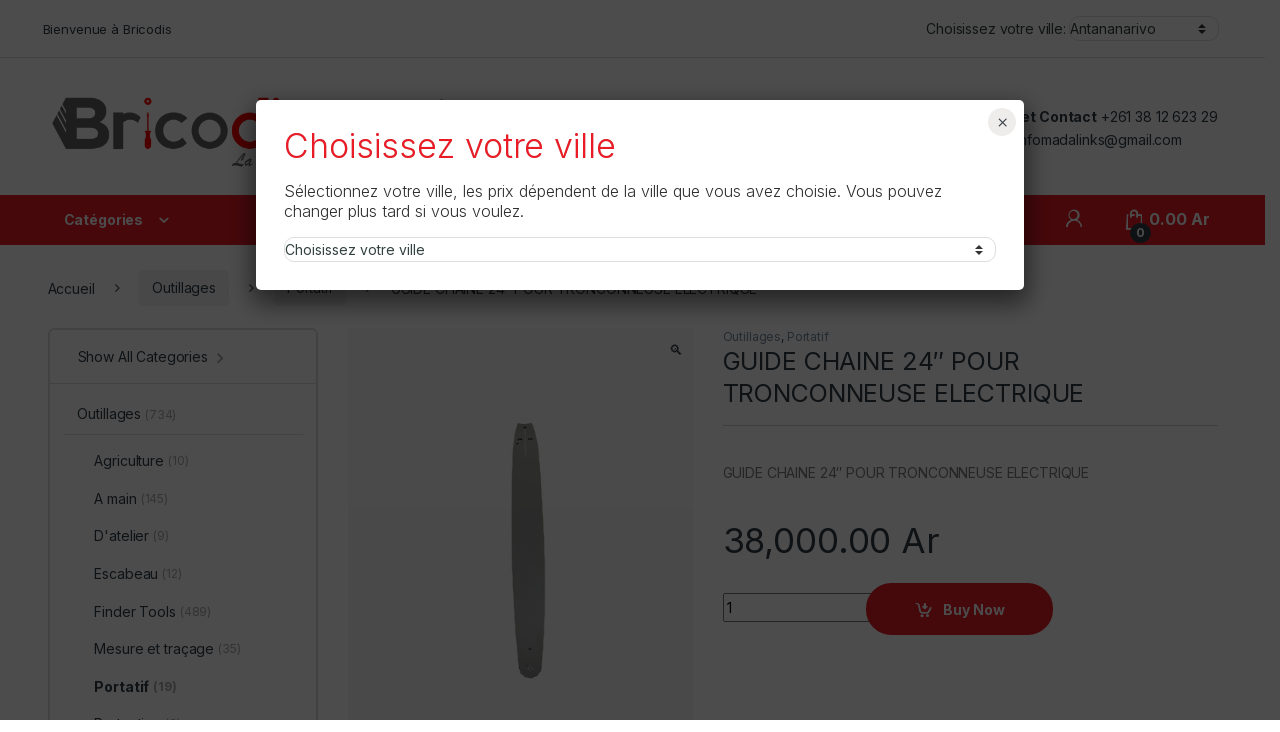

--- FILE ---
content_type: text/html; charset=UTF-8
request_url: https://www.bricodis.mg/product/guide-chaine-24-pour-tronconneuse-electrique/
body_size: 201284
content:
<!DOCTYPE html>
<html lang="fr-FR">
<head>
<meta charset="UTF-8">
<meta name="viewport" content="width=device-width, initial-scale=1">
<link rel="profile" href="http://gmpg.org/xfn/11">
<link rel="pingback" href="https://www.bricodis.mg/xmlrpc.php">

<title>GUIDE CHAINE 24&#8243; POUR TRONCONNEUSE ELECTRIQUE &#8211; Bricodis</title>
<meta name='robots' content='max-image-preview:large' />
	<style>img:is([sizes="auto" i], [sizes^="auto," i]) { contain-intrinsic-size: 3000px 1500px }</style>
	<link rel='dns-prefetch' href='//fonts.googleapis.com' />
<link rel="alternate" type="application/rss+xml" title="Bricodis &raquo; Flux" href="https://www.bricodis.mg/feed/" />
<script type="text/javascript">
/* <![CDATA[ */
window._wpemojiSettings = {"baseUrl":"https:\/\/s.w.org\/images\/core\/emoji\/16.0.1\/72x72\/","ext":".png","svgUrl":"https:\/\/s.w.org\/images\/core\/emoji\/16.0.1\/svg\/","svgExt":".svg","source":{"concatemoji":"https:\/\/www.bricodis.mg\/wp-includes\/js\/wp-emoji-release.min.js?ver=6.8.3"}};
/*! This file is auto-generated */
!function(s,n){var o,i,e;function c(e){try{var t={supportTests:e,timestamp:(new Date).valueOf()};sessionStorage.setItem(o,JSON.stringify(t))}catch(e){}}function p(e,t,n){e.clearRect(0,0,e.canvas.width,e.canvas.height),e.fillText(t,0,0);var t=new Uint32Array(e.getImageData(0,0,e.canvas.width,e.canvas.height).data),a=(e.clearRect(0,0,e.canvas.width,e.canvas.height),e.fillText(n,0,0),new Uint32Array(e.getImageData(0,0,e.canvas.width,e.canvas.height).data));return t.every(function(e,t){return e===a[t]})}function u(e,t){e.clearRect(0,0,e.canvas.width,e.canvas.height),e.fillText(t,0,0);for(var n=e.getImageData(16,16,1,1),a=0;a<n.data.length;a++)if(0!==n.data[a])return!1;return!0}function f(e,t,n,a){switch(t){case"flag":return n(e,"\ud83c\udff3\ufe0f\u200d\u26a7\ufe0f","\ud83c\udff3\ufe0f\u200b\u26a7\ufe0f")?!1:!n(e,"\ud83c\udde8\ud83c\uddf6","\ud83c\udde8\u200b\ud83c\uddf6")&&!n(e,"\ud83c\udff4\udb40\udc67\udb40\udc62\udb40\udc65\udb40\udc6e\udb40\udc67\udb40\udc7f","\ud83c\udff4\u200b\udb40\udc67\u200b\udb40\udc62\u200b\udb40\udc65\u200b\udb40\udc6e\u200b\udb40\udc67\u200b\udb40\udc7f");case"emoji":return!a(e,"\ud83e\udedf")}return!1}function g(e,t,n,a){var r="undefined"!=typeof WorkerGlobalScope&&self instanceof WorkerGlobalScope?new OffscreenCanvas(300,150):s.createElement("canvas"),o=r.getContext("2d",{willReadFrequently:!0}),i=(o.textBaseline="top",o.font="600 32px Arial",{});return e.forEach(function(e){i[e]=t(o,e,n,a)}),i}function t(e){var t=s.createElement("script");t.src=e,t.defer=!0,s.head.appendChild(t)}"undefined"!=typeof Promise&&(o="wpEmojiSettingsSupports",i=["flag","emoji"],n.supports={everything:!0,everythingExceptFlag:!0},e=new Promise(function(e){s.addEventListener("DOMContentLoaded",e,{once:!0})}),new Promise(function(t){var n=function(){try{var e=JSON.parse(sessionStorage.getItem(o));if("object"==typeof e&&"number"==typeof e.timestamp&&(new Date).valueOf()<e.timestamp+604800&&"object"==typeof e.supportTests)return e.supportTests}catch(e){}return null}();if(!n){if("undefined"!=typeof Worker&&"undefined"!=typeof OffscreenCanvas&&"undefined"!=typeof URL&&URL.createObjectURL&&"undefined"!=typeof Blob)try{var e="postMessage("+g.toString()+"("+[JSON.stringify(i),f.toString(),p.toString(),u.toString()].join(",")+"));",a=new Blob([e],{type:"text/javascript"}),r=new Worker(URL.createObjectURL(a),{name:"wpTestEmojiSupports"});return void(r.onmessage=function(e){c(n=e.data),r.terminate(),t(n)})}catch(e){}c(n=g(i,f,p,u))}t(n)}).then(function(e){for(var t in e)n.supports[t]=e[t],n.supports.everything=n.supports.everything&&n.supports[t],"flag"!==t&&(n.supports.everythingExceptFlag=n.supports.everythingExceptFlag&&n.supports[t]);n.supports.everythingExceptFlag=n.supports.everythingExceptFlag&&!n.supports.flag,n.DOMReady=!1,n.readyCallback=function(){n.DOMReady=!0}}).then(function(){return e}).then(function(){var e;n.supports.everything||(n.readyCallback(),(e=n.source||{}).concatemoji?t(e.concatemoji):e.wpemoji&&e.twemoji&&(t(e.twemoji),t(e.wpemoji)))}))}((window,document),window._wpemojiSettings);
/* ]]> */
</script>
<link rel='stylesheet' id='ggskin-style-css' href='https://www.bricodis.mg/wp-content/plugins/garden-gnome-package/include/ggskin.css?ver=6.8.3' type='text/css' media='all' />
<link rel='stylesheet' id='popup-maker-site-css' href='//www.bricodis.mg/wp-content/uploads/pum/pum-site-styles.css?generated=1751018087&#038;ver=1.21.1' type='text/css' media='all' />
<style id='wp-emoji-styles-inline-css' type='text/css'>

	img.wp-smiley, img.emoji {
		display: inline !important;
		border: none !important;
		box-shadow: none !important;
		height: 1em !important;
		width: 1em !important;
		margin: 0 0.07em !important;
		vertical-align: -0.1em !important;
		background: none !important;
		padding: 0 !important;
	}
</style>
<link rel='stylesheet' id='wp-block-library-css' href='https://www.bricodis.mg/wp-includes/css/dist/block-library/style.min.css?ver=6.8.3' type='text/css' media='all' />
<style id='classic-theme-styles-inline-css' type='text/css'>
/*! This file is auto-generated */
.wp-block-button__link{color:#fff;background-color:#32373c;border-radius:9999px;box-shadow:none;text-decoration:none;padding:calc(.667em + 2px) calc(1.333em + 2px);font-size:1.125em}.wp-block-file__button{background:#32373c;color:#fff;text-decoration:none}
</style>
<link rel='stylesheet' id='wpzoom-social-icons-block-style-css' href='https://www.bricodis.mg/wp-content/plugins/social-icons-widget-by-wpzoom/block/dist/style-wpzoom-social-icons.css?ver=4.5.1' type='text/css' media='all' />
<link rel='stylesheet' id='wp-components-css' href='https://www.bricodis.mg/wp-includes/css/dist/components/style.min.css?ver=6.8.3' type='text/css' media='all' />
<link rel='stylesheet' id='wp-preferences-css' href='https://www.bricodis.mg/wp-includes/css/dist/preferences/style.min.css?ver=6.8.3' type='text/css' media='all' />
<link rel='stylesheet' id='wp-block-editor-css' href='https://www.bricodis.mg/wp-includes/css/dist/block-editor/style.min.css?ver=6.8.3' type='text/css' media='all' />
<link rel='stylesheet' id='popup-maker-block-library-style-css' href='https://www.bricodis.mg/wp-content/plugins/popup-maker/dist/packages/block-library-style.css?ver=dbea705cfafe089d65f1' type='text/css' media='all' />
<style id='global-styles-inline-css' type='text/css'>
:root{--wp--preset--aspect-ratio--square: 1;--wp--preset--aspect-ratio--4-3: 4/3;--wp--preset--aspect-ratio--3-4: 3/4;--wp--preset--aspect-ratio--3-2: 3/2;--wp--preset--aspect-ratio--2-3: 2/3;--wp--preset--aspect-ratio--16-9: 16/9;--wp--preset--aspect-ratio--9-16: 9/16;--wp--preset--color--black: #000000;--wp--preset--color--cyan-bluish-gray: #abb8c3;--wp--preset--color--white: #ffffff;--wp--preset--color--pale-pink: #f78da7;--wp--preset--color--vivid-red: #cf2e2e;--wp--preset--color--luminous-vivid-orange: #ff6900;--wp--preset--color--luminous-vivid-amber: #fcb900;--wp--preset--color--light-green-cyan: #7bdcb5;--wp--preset--color--vivid-green-cyan: #00d084;--wp--preset--color--pale-cyan-blue: #8ed1fc;--wp--preset--color--vivid-cyan-blue: #0693e3;--wp--preset--color--vivid-purple: #9b51e0;--wp--preset--gradient--vivid-cyan-blue-to-vivid-purple: linear-gradient(135deg,rgba(6,147,227,1) 0%,rgb(155,81,224) 100%);--wp--preset--gradient--light-green-cyan-to-vivid-green-cyan: linear-gradient(135deg,rgb(122,220,180) 0%,rgb(0,208,130) 100%);--wp--preset--gradient--luminous-vivid-amber-to-luminous-vivid-orange: linear-gradient(135deg,rgba(252,185,0,1) 0%,rgba(255,105,0,1) 100%);--wp--preset--gradient--luminous-vivid-orange-to-vivid-red: linear-gradient(135deg,rgba(255,105,0,1) 0%,rgb(207,46,46) 100%);--wp--preset--gradient--very-light-gray-to-cyan-bluish-gray: linear-gradient(135deg,rgb(238,238,238) 0%,rgb(169,184,195) 100%);--wp--preset--gradient--cool-to-warm-spectrum: linear-gradient(135deg,rgb(74,234,220) 0%,rgb(151,120,209) 20%,rgb(207,42,186) 40%,rgb(238,44,130) 60%,rgb(251,105,98) 80%,rgb(254,248,76) 100%);--wp--preset--gradient--blush-light-purple: linear-gradient(135deg,rgb(255,206,236) 0%,rgb(152,150,240) 100%);--wp--preset--gradient--blush-bordeaux: linear-gradient(135deg,rgb(254,205,165) 0%,rgb(254,45,45) 50%,rgb(107,0,62) 100%);--wp--preset--gradient--luminous-dusk: linear-gradient(135deg,rgb(255,203,112) 0%,rgb(199,81,192) 50%,rgb(65,88,208) 100%);--wp--preset--gradient--pale-ocean: linear-gradient(135deg,rgb(255,245,203) 0%,rgb(182,227,212) 50%,rgb(51,167,181) 100%);--wp--preset--gradient--electric-grass: linear-gradient(135deg,rgb(202,248,128) 0%,rgb(113,206,126) 100%);--wp--preset--gradient--midnight: linear-gradient(135deg,rgb(2,3,129) 0%,rgb(40,116,252) 100%);--wp--preset--font-size--small: 13px;--wp--preset--font-size--medium: 20px;--wp--preset--font-size--large: 36px;--wp--preset--font-size--x-large: 42px;--wp--preset--spacing--20: 0.44rem;--wp--preset--spacing--30: 0.67rem;--wp--preset--spacing--40: 1rem;--wp--preset--spacing--50: 1.5rem;--wp--preset--spacing--60: 2.25rem;--wp--preset--spacing--70: 3.38rem;--wp--preset--spacing--80: 5.06rem;--wp--preset--shadow--natural: 6px 6px 9px rgba(0, 0, 0, 0.2);--wp--preset--shadow--deep: 12px 12px 50px rgba(0, 0, 0, 0.4);--wp--preset--shadow--sharp: 6px 6px 0px rgba(0, 0, 0, 0.2);--wp--preset--shadow--outlined: 6px 6px 0px -3px rgba(255, 255, 255, 1), 6px 6px rgba(0, 0, 0, 1);--wp--preset--shadow--crisp: 6px 6px 0px rgba(0, 0, 0, 1);}:where(.is-layout-flex){gap: 0.5em;}:where(.is-layout-grid){gap: 0.5em;}body .is-layout-flex{display: flex;}.is-layout-flex{flex-wrap: wrap;align-items: center;}.is-layout-flex > :is(*, div){margin: 0;}body .is-layout-grid{display: grid;}.is-layout-grid > :is(*, div){margin: 0;}:where(.wp-block-columns.is-layout-flex){gap: 2em;}:where(.wp-block-columns.is-layout-grid){gap: 2em;}:where(.wp-block-post-template.is-layout-flex){gap: 1.25em;}:where(.wp-block-post-template.is-layout-grid){gap: 1.25em;}.has-black-color{color: var(--wp--preset--color--black) !important;}.has-cyan-bluish-gray-color{color: var(--wp--preset--color--cyan-bluish-gray) !important;}.has-white-color{color: var(--wp--preset--color--white) !important;}.has-pale-pink-color{color: var(--wp--preset--color--pale-pink) !important;}.has-vivid-red-color{color: var(--wp--preset--color--vivid-red) !important;}.has-luminous-vivid-orange-color{color: var(--wp--preset--color--luminous-vivid-orange) !important;}.has-luminous-vivid-amber-color{color: var(--wp--preset--color--luminous-vivid-amber) !important;}.has-light-green-cyan-color{color: var(--wp--preset--color--light-green-cyan) !important;}.has-vivid-green-cyan-color{color: var(--wp--preset--color--vivid-green-cyan) !important;}.has-pale-cyan-blue-color{color: var(--wp--preset--color--pale-cyan-blue) !important;}.has-vivid-cyan-blue-color{color: var(--wp--preset--color--vivid-cyan-blue) !important;}.has-vivid-purple-color{color: var(--wp--preset--color--vivid-purple) !important;}.has-black-background-color{background-color: var(--wp--preset--color--black) !important;}.has-cyan-bluish-gray-background-color{background-color: var(--wp--preset--color--cyan-bluish-gray) !important;}.has-white-background-color{background-color: var(--wp--preset--color--white) !important;}.has-pale-pink-background-color{background-color: var(--wp--preset--color--pale-pink) !important;}.has-vivid-red-background-color{background-color: var(--wp--preset--color--vivid-red) !important;}.has-luminous-vivid-orange-background-color{background-color: var(--wp--preset--color--luminous-vivid-orange) !important;}.has-luminous-vivid-amber-background-color{background-color: var(--wp--preset--color--luminous-vivid-amber) !important;}.has-light-green-cyan-background-color{background-color: var(--wp--preset--color--light-green-cyan) !important;}.has-vivid-green-cyan-background-color{background-color: var(--wp--preset--color--vivid-green-cyan) !important;}.has-pale-cyan-blue-background-color{background-color: var(--wp--preset--color--pale-cyan-blue) !important;}.has-vivid-cyan-blue-background-color{background-color: var(--wp--preset--color--vivid-cyan-blue) !important;}.has-vivid-purple-background-color{background-color: var(--wp--preset--color--vivid-purple) !important;}.has-black-border-color{border-color: var(--wp--preset--color--black) !important;}.has-cyan-bluish-gray-border-color{border-color: var(--wp--preset--color--cyan-bluish-gray) !important;}.has-white-border-color{border-color: var(--wp--preset--color--white) !important;}.has-pale-pink-border-color{border-color: var(--wp--preset--color--pale-pink) !important;}.has-vivid-red-border-color{border-color: var(--wp--preset--color--vivid-red) !important;}.has-luminous-vivid-orange-border-color{border-color: var(--wp--preset--color--luminous-vivid-orange) !important;}.has-luminous-vivid-amber-border-color{border-color: var(--wp--preset--color--luminous-vivid-amber) !important;}.has-light-green-cyan-border-color{border-color: var(--wp--preset--color--light-green-cyan) !important;}.has-vivid-green-cyan-border-color{border-color: var(--wp--preset--color--vivid-green-cyan) !important;}.has-pale-cyan-blue-border-color{border-color: var(--wp--preset--color--pale-cyan-blue) !important;}.has-vivid-cyan-blue-border-color{border-color: var(--wp--preset--color--vivid-cyan-blue) !important;}.has-vivid-purple-border-color{border-color: var(--wp--preset--color--vivid-purple) !important;}.has-vivid-cyan-blue-to-vivid-purple-gradient-background{background: var(--wp--preset--gradient--vivid-cyan-blue-to-vivid-purple) !important;}.has-light-green-cyan-to-vivid-green-cyan-gradient-background{background: var(--wp--preset--gradient--light-green-cyan-to-vivid-green-cyan) !important;}.has-luminous-vivid-amber-to-luminous-vivid-orange-gradient-background{background: var(--wp--preset--gradient--luminous-vivid-amber-to-luminous-vivid-orange) !important;}.has-luminous-vivid-orange-to-vivid-red-gradient-background{background: var(--wp--preset--gradient--luminous-vivid-orange-to-vivid-red) !important;}.has-very-light-gray-to-cyan-bluish-gray-gradient-background{background: var(--wp--preset--gradient--very-light-gray-to-cyan-bluish-gray) !important;}.has-cool-to-warm-spectrum-gradient-background{background: var(--wp--preset--gradient--cool-to-warm-spectrum) !important;}.has-blush-light-purple-gradient-background{background: var(--wp--preset--gradient--blush-light-purple) !important;}.has-blush-bordeaux-gradient-background{background: var(--wp--preset--gradient--blush-bordeaux) !important;}.has-luminous-dusk-gradient-background{background: var(--wp--preset--gradient--luminous-dusk) !important;}.has-pale-ocean-gradient-background{background: var(--wp--preset--gradient--pale-ocean) !important;}.has-electric-grass-gradient-background{background: var(--wp--preset--gradient--electric-grass) !important;}.has-midnight-gradient-background{background: var(--wp--preset--gradient--midnight) !important;}.has-small-font-size{font-size: var(--wp--preset--font-size--small) !important;}.has-medium-font-size{font-size: var(--wp--preset--font-size--medium) !important;}.has-large-font-size{font-size: var(--wp--preset--font-size--large) !important;}.has-x-large-font-size{font-size: var(--wp--preset--font-size--x-large) !important;}
:where(.wp-block-post-template.is-layout-flex){gap: 1.25em;}:where(.wp-block-post-template.is-layout-grid){gap: 1.25em;}
:where(.wp-block-columns.is-layout-flex){gap: 2em;}:where(.wp-block-columns.is-layout-grid){gap: 2em;}
:root :where(.wp-block-pullquote){font-size: 1.5em;line-height: 1.6;}
</style>
<link rel='stylesheet' id='menu-image-css' href='https://www.bricodis.mg/wp-content/plugins/menu-image/includes/css/menu-image.css?ver=3.13' type='text/css' media='all' />
<link rel='stylesheet' id='dashicons-css' href='https://www.bricodis.mg/wp-includes/css/dashicons.min.css?ver=6.8.3' type='text/css' media='all' />
<link rel='stylesheet' id='rs-plugin-settings-css' href='https://www.bricodis.mg/wp-content/plugins/revslider/public/assets/css/rs6.css?ver=6.3.9' type='text/css' media='all' />
<style id='rs-plugin-settings-inline-css' type='text/css'>
#rs-demo-id {}
</style>
<link rel='stylesheet' id='photoswipe-css' href='https://www.bricodis.mg/wp-content/plugins/woocommerce/assets/css/photoswipe/photoswipe.min.css?ver=10.1.2' type='text/css' media='all' />
<link rel='stylesheet' id='photoswipe-default-skin-css' href='https://www.bricodis.mg/wp-content/plugins/woocommerce/assets/css/photoswipe/default-skin/default-skin.min.css?ver=10.1.2' type='text/css' media='all' />
<style id='woocommerce-inline-inline-css' type='text/css'>
.woocommerce form .form-row .required { visibility: visible; }
</style>
<link rel='stylesheet' id='brands-styles-css' href='https://www.bricodis.mg/wp-content/plugins/woocommerce/assets/css/brands.css?ver=10.1.2' type='text/css' media='all' />
<link rel='stylesheet' id='electro-fonts-css' href='https://fonts.googleapis.com/css2?family=Inter:wght@300;400;600;700&#038;display=swap' type='text/css' media='all' />
<link rel='stylesheet' id='font-electro-css' href='https://www.bricodis.mg/wp-content/themes/electro/assets/css/font-electro.css?ver=3.5.5' type='text/css' media='all' />
<link rel='stylesheet' id='fontawesome-css' href='https://www.bricodis.mg/wp-content/themes/electro/assets/vendor/fontawesome/css/all.min.css?ver=3.5.5' type='text/css' media='all' />
<link rel='stylesheet' id='animate-css-css' href='https://www.bricodis.mg/wp-content/themes/electro/assets/vendor/animate.css/animate.min.css?ver=3.5.5' type='text/css' media='all' />
<link rel='stylesheet' id='electro-style-css' href='https://www.bricodis.mg/wp-content/themes/electro/style.min.css?ver=3.5.5' type='text/css' media='all' />
<link rel='stylesheet' id='electro-child-style-css' href='https://www.bricodis.mg/wp-content/themes/electro-child/style.css?ver=3.5.5' type='text/css' media='all' />
<link rel='stylesheet' id='electro-color-css' href='https://www.bricodis.mg/wp-content/themes/electro/assets/css/colors/red.min.css?ver=3.5.5' type='text/css' media='all' />
<link rel='stylesheet' id='simple-social-icons-font-css' href='https://www.bricodis.mg/wp-content/plugins/simple-social-icons/css/style.css?ver=3.0.2' type='text/css' media='all' />
<link rel='stylesheet' id='wpzoom-social-icons-socicon-css' href='https://www.bricodis.mg/wp-content/plugins/social-icons-widget-by-wpzoom/assets/css/wpzoom-socicon.css?ver=1751018056' type='text/css' media='all' />
<link rel='stylesheet' id='wpzoom-social-icons-genericons-css' href='https://www.bricodis.mg/wp-content/plugins/social-icons-widget-by-wpzoom/assets/css/genericons.css?ver=1751018056' type='text/css' media='all' />
<link rel='stylesheet' id='wpzoom-social-icons-academicons-css' href='https://www.bricodis.mg/wp-content/plugins/social-icons-widget-by-wpzoom/assets/css/academicons.min.css?ver=1751018056' type='text/css' media='all' />
<link rel='stylesheet' id='wpzoom-social-icons-font-awesome-3-css' href='https://www.bricodis.mg/wp-content/plugins/social-icons-widget-by-wpzoom/assets/css/font-awesome-3.min.css?ver=1751018056' type='text/css' media='all' />
<link rel='stylesheet' id='wpzoom-social-icons-styles-css' href='https://www.bricodis.mg/wp-content/plugins/social-icons-widget-by-wpzoom/assets/css/wpzoom-social-icons-styles.css?ver=1751018056' type='text/css' media='all' />
<link rel='preload' as='font'  id='wpzoom-social-icons-font-academicons-woff2-css' href='https://www.bricodis.mg/wp-content/plugins/social-icons-widget-by-wpzoom/assets/font/academicons.woff2?v=1.9.2'  type='font/woff2' crossorigin />
<link rel='preload' as='font'  id='wpzoom-social-icons-font-fontawesome-3-woff2-css' href='https://www.bricodis.mg/wp-content/plugins/social-icons-widget-by-wpzoom/assets/font/fontawesome-webfont.woff2?v=4.7.0'  type='font/woff2' crossorigin />
<link rel='preload' as='font'  id='wpzoom-social-icons-font-genericons-woff-css' href='https://www.bricodis.mg/wp-content/plugins/social-icons-widget-by-wpzoom/assets/font/Genericons.woff'  type='font/woff' crossorigin />
<link rel='preload' as='font'  id='wpzoom-social-icons-font-socicon-woff2-css' href='https://www.bricodis.mg/wp-content/plugins/social-icons-widget-by-wpzoom/assets/font/socicon.woff2?v=4.5.1'  type='font/woff2' crossorigin />
<script type="text/javascript" src="https://www.bricodis.mg/wp-includes/js/jquery/jquery.min.js?ver=3.7.1" id="jquery-core-js"></script>
<script type="text/javascript" src="https://www.bricodis.mg/wp-includes/js/jquery/jquery-migrate.min.js?ver=3.4.1" id="jquery-migrate-js"></script>
<script type="text/javascript" src="https://www.bricodis.mg/wp-includes/js/dist/hooks.min.js?ver=4d63a3d491d11ffd8ac6" id="wp-hooks-js"></script>
<script type="text/javascript" src="https://www.bricodis.mg/wp-content/plugins/revslider/public/assets/js/rbtools.min.js?ver=6.3.9" id="tp-tools-js"></script>
<script type="text/javascript" src="https://www.bricodis.mg/wp-content/plugins/revslider/public/assets/js/rs6.min.js?ver=6.3.9" id="revmin-js"></script>
<script type="text/javascript" id="say-what-js-js-extra">
/* <![CDATA[ */
var say_what_data = {"replacements":{"woocommerce|SKU:|":"REF:","woocommerce|SKU|":"REF"}};
/* ]]> */
</script>
<script type="text/javascript" src="https://www.bricodis.mg/wp-content/plugins/say-what/assets/build/frontend.js?ver=fd31684c45e4d85aeb4e" id="say-what-js-js"></script>
<script type="text/javascript" src="https://www.bricodis.mg/wp-content/plugins/woocommerce/assets/js/jquery-blockui/jquery.blockUI.min.js?ver=2.7.0-wc.10.1.2" id="jquery-blockui-js" data-wp-strategy="defer"></script>
<script type="text/javascript" id="wc-add-to-cart-js-extra">
/* <![CDATA[ */
var wc_add_to_cart_params = {"ajax_url":"\/wp-admin\/admin-ajax.php","wc_ajax_url":"\/?wc-ajax=%%endpoint%%","i18n_view_cart":"Voir le panier","cart_url":"https:\/\/www.bricodis.mg\/cart\/","is_cart":"","cart_redirect_after_add":"no"};
/* ]]> */
</script>
<script type="text/javascript" src="https://www.bricodis.mg/wp-content/plugins/woocommerce/assets/js/frontend/add-to-cart.min.js?ver=10.1.2" id="wc-add-to-cart-js" data-wp-strategy="defer"></script>
<script type="text/javascript" src="https://www.bricodis.mg/wp-content/plugins/woocommerce/assets/js/zoom/jquery.zoom.min.js?ver=1.7.21-wc.10.1.2" id="zoom-js" defer="defer" data-wp-strategy="defer"></script>
<script type="text/javascript" src="https://www.bricodis.mg/wp-content/plugins/woocommerce/assets/js/photoswipe/photoswipe.min.js?ver=4.1.1-wc.10.1.2" id="photoswipe-js" defer="defer" data-wp-strategy="defer"></script>
<script type="text/javascript" src="https://www.bricodis.mg/wp-content/plugins/woocommerce/assets/js/photoswipe/photoswipe-ui-default.min.js?ver=4.1.1-wc.10.1.2" id="photoswipe-ui-default-js" defer="defer" data-wp-strategy="defer"></script>
<script type="text/javascript" id="wc-single-product-js-extra">
/* <![CDATA[ */
var wc_single_product_params = {"i18n_required_rating_text":"Veuillez s\u00e9lectionner une note","i18n_rating_options":["1\u00a0\u00e9toile sur 5","2\u00a0\u00e9toiles sur 5","3\u00a0\u00e9toiles sur 5","4\u00a0\u00e9toiles sur 5","5\u00a0\u00e9toiles sur 5"],"i18n_product_gallery_trigger_text":"Voir la galerie d\u2019images en plein \u00e9cran","review_rating_required":"yes","flexslider":{"rtl":false,"animation":"slide","smoothHeight":true,"directionNav":false,"controlNav":"thumbnails","slideshow":false,"animationSpeed":500,"animationLoop":false,"allowOneSlide":false},"zoom_enabled":"1","zoom_options":[],"photoswipe_enabled":"1","photoswipe_options":{"shareEl":false,"closeOnScroll":false,"history":false,"hideAnimationDuration":0,"showAnimationDuration":0},"flexslider_enabled":"1"};
/* ]]> */
</script>
<script type="text/javascript" src="https://www.bricodis.mg/wp-content/plugins/woocommerce/assets/js/frontend/single-product.min.js?ver=10.1.2" id="wc-single-product-js" defer="defer" data-wp-strategy="defer"></script>
<script type="text/javascript" src="https://www.bricodis.mg/wp-content/plugins/woocommerce/assets/js/js-cookie/js.cookie.min.js?ver=2.1.4-wc.10.1.2" id="js-cookie-js" defer="defer" data-wp-strategy="defer"></script>
<script type="text/javascript" id="woocommerce-js-extra">
/* <![CDATA[ */
var woocommerce_params = {"ajax_url":"\/wp-admin\/admin-ajax.php","wc_ajax_url":"\/?wc-ajax=%%endpoint%%","i18n_password_show":"Afficher le mot de passe","i18n_password_hide":"Masquer le mot de passe"};
/* ]]> */
</script>
<script type="text/javascript" src="https://www.bricodis.mg/wp-content/plugins/woocommerce/assets/js/frontend/woocommerce.min.js?ver=10.1.2" id="woocommerce-js" defer="defer" data-wp-strategy="defer"></script>
<script type="text/javascript" src="https://www.bricodis.mg/wp-content/plugins/js_composer/assets/js/vendors/woocommerce-add-to-cart.js?ver=6.5.0" id="vc_woocommerce-add-to-cart-js-js"></script>
<script type="text/javascript" src="https://www.bricodis.mg/wp-content/themes/electro-child/assets/js/jquery.cookie.js?ver=6.8.3" id="jquery.cookie-js"></script>
<script type="text/javascript" src="https://www.bricodis.mg/wp-content/themes/electro-child/assets/js/scripts.js?ver=6.8.3" id="scripts-js"></script>
<script type="text/javascript" id="wc-cart-fragments-js-extra">
/* <![CDATA[ */
var wc_cart_fragments_params = {"ajax_url":"\/wp-admin\/admin-ajax.php","wc_ajax_url":"\/?wc-ajax=%%endpoint%%","cart_hash_key":"wc_cart_hash_922710364a81da0e2df1f8c84b5bde18","fragment_name":"wc_fragments_922710364a81da0e2df1f8c84b5bde18","request_timeout":"5000"};
/* ]]> */
</script>
<script type="text/javascript" src="https://www.bricodis.mg/wp-content/plugins/woocommerce/assets/js/frontend/cart-fragments.min.js?ver=10.1.2" id="wc-cart-fragments-js" defer="defer" data-wp-strategy="defer"></script>
<link rel="https://api.w.org/" href="https://www.bricodis.mg/wp-json/" /><link rel="alternate" title="JSON" type="application/json" href="https://www.bricodis.mg/wp-json/wp/v2/product/6590" /><link rel="EditURI" type="application/rsd+xml" title="RSD" href="https://www.bricodis.mg/xmlrpc.php?rsd" />
<meta name="generator" content="WordPress 6.8.3" />
<meta name="generator" content="WooCommerce 10.1.2" />
<link rel="canonical" href="https://www.bricodis.mg/product/guide-chaine-24-pour-tronconneuse-electrique/" />
<link rel='shortlink' href='https://www.bricodis.mg/?p=6590' />
<link rel="alternate" title="oEmbed (JSON)" type="application/json+oembed" href="https://www.bricodis.mg/wp-json/oembed/1.0/embed?url=https%3A%2F%2Fwww.bricodis.mg%2Fproduct%2Fguide-chaine-24-pour-tronconneuse-electrique%2F" />
<link rel="alternate" title="oEmbed (XML)" type="text/xml+oembed" href="https://www.bricodis.mg/wp-json/oembed/1.0/embed?url=https%3A%2F%2Fwww.bricodis.mg%2Fproduct%2Fguide-chaine-24-pour-tronconneuse-electrique%2F&#038;format=xml" />
<meta name="generator" content="Redux 4.5.7" /><!-- start Simple Custom CSS and JS -->
<script type="text/javascript">
 

jQuery(document).ready(function ($) {
    // Add click event listener
    $('.departments-menu-v2-title').on('click', function (e) {
        e.preventDefault(); // Prevent default action of the link
        
        // Toggle the menu visibility with animation
        $('#menu-departments-menu-1').slideToggle(300);
    });
});</script>
<!-- end Simple Custom CSS and JS -->
<!-- start Simple Custom CSS and JS -->
<script type="text/javascript">
 
jQuery(function() {
jQuery('.setLocation').change(function(e) {
  //alert(e.target.value);
  jQuery.cookie('UserLocation', e.target.value, { path: '/', expires: 356 });
  location.reload();
});
});</script>
<!-- end Simple Custom CSS and JS -->
<!-- start Simple Custom CSS and JS -->
<!-- Global site tag (gtag.js) - Google Analytics -->
<script async src="https://www.googletagmanager.com/gtag/js?id=UA-160032506-2"></script>
<script>
  window.dataLayer = window.dataLayer || [];
  function gtag(){dataLayer.push(arguments);}
  gtag('js', new Date());

  gtag('config', 'UA-160032506-2');
</script>
<!-- end Simple Custom CSS and JS -->
	<noscript><style>.woocommerce-product-gallery{ opacity: 1 !important; }</style></noscript>
	<meta name="generator" content="Powered by WPBakery Page Builder - drag and drop page builder for WordPress."/>
<meta name="generator" content="Powered by Slider Revolution 6.3.9 - responsive, Mobile-Friendly Slider Plugin for WordPress with comfortable drag and drop interface." />
<link rel="icon" href="https://www.bricodis.mg/wp-content/uploads/2024/12/cropped-App-Icon-24-32x32.png" sizes="32x32" />
<link rel="icon" href="https://www.bricodis.mg/wp-content/uploads/2024/12/cropped-App-Icon-24-192x192.png" sizes="192x192" />
<link rel="apple-touch-icon" href="https://www.bricodis.mg/wp-content/uploads/2024/12/cropped-App-Icon-24-180x180.png" />
<meta name="msapplication-TileImage" content="https://www.bricodis.mg/wp-content/uploads/2024/12/cropped-App-Icon-24-270x270.png" />
<script type="text/javascript">function setREVStartSize(e){
			//window.requestAnimationFrame(function() {				 
				window.RSIW = window.RSIW===undefined ? window.innerWidth : window.RSIW;	
				window.RSIH = window.RSIH===undefined ? window.innerHeight : window.RSIH;	
				try {								
					var pw = document.getElementById(e.c).parentNode.offsetWidth,
						newh;
					pw = pw===0 || isNaN(pw) ? window.RSIW : pw;
					e.tabw = e.tabw===undefined ? 0 : parseInt(e.tabw);
					e.thumbw = e.thumbw===undefined ? 0 : parseInt(e.thumbw);
					e.tabh = e.tabh===undefined ? 0 : parseInt(e.tabh);
					e.thumbh = e.thumbh===undefined ? 0 : parseInt(e.thumbh);
					e.tabhide = e.tabhide===undefined ? 0 : parseInt(e.tabhide);
					e.thumbhide = e.thumbhide===undefined ? 0 : parseInt(e.thumbhide);
					e.mh = e.mh===undefined || e.mh=="" || e.mh==="auto" ? 0 : parseInt(e.mh,0);		
					if(e.layout==="fullscreen" || e.l==="fullscreen") 						
						newh = Math.max(e.mh,window.RSIH);					
					else{					
						e.gw = Array.isArray(e.gw) ? e.gw : [e.gw];
						for (var i in e.rl) if (e.gw[i]===undefined || e.gw[i]===0) e.gw[i] = e.gw[i-1];					
						e.gh = e.el===undefined || e.el==="" || (Array.isArray(e.el) && e.el.length==0)? e.gh : e.el;
						e.gh = Array.isArray(e.gh) ? e.gh : [e.gh];
						for (var i in e.rl) if (e.gh[i]===undefined || e.gh[i]===0) e.gh[i] = e.gh[i-1];
											
						var nl = new Array(e.rl.length),
							ix = 0,						
							sl;					
						e.tabw = e.tabhide>=pw ? 0 : e.tabw;
						e.thumbw = e.thumbhide>=pw ? 0 : e.thumbw;
						e.tabh = e.tabhide>=pw ? 0 : e.tabh;
						e.thumbh = e.thumbhide>=pw ? 0 : e.thumbh;					
						for (var i in e.rl) nl[i] = e.rl[i]<window.RSIW ? 0 : e.rl[i];
						sl = nl[0];									
						for (var i in nl) if (sl>nl[i] && nl[i]>0) { sl = nl[i]; ix=i;}															
						var m = pw>(e.gw[ix]+e.tabw+e.thumbw) ? 1 : (pw-(e.tabw+e.thumbw)) / (e.gw[ix]);					
						newh =  (e.gh[ix] * m) + (e.tabh + e.thumbh);
					}				
					if(window.rs_init_css===undefined) window.rs_init_css = document.head.appendChild(document.createElement("style"));					
					document.getElementById(e.c).height = newh+"px";
					window.rs_init_css.innerHTML += "#"+e.c+"_wrapper { height: "+newh+"px }";				
				} catch(e){
					console.log("Failure at Presize of Slider:" + e)
				}					   
			//});
		  };</script>
		<style type="text/css" id="wp-custom-css">
			.page .entry-header.header-with-cover-image{
    background-position: 0px !important;
}
#menu-departments-menu-1 {
    display: none;
}
.handheld-header-v2{
	background-color: white !important;
	border-bottom: 1px solid #eaeaea;
}
.handheld-header-v2 .handheld-header-links>ul li>a{
	color: #ea1b25 !important;
}
.handheld-header-v2 .off-canvas-navigation-wrapper .navbar-toggler, .handheld-header-v2 .off-canvas-navigation-wrapper button{
	color: #ea1b25 !important;
}
.handheld-header-v2 .header-logo{
	display: flex !important;
}
.masthead .navbar-toggler{
	display: none !important;
}
.brands-carousel .item figure img{
	max-height: 80px;
	opacity: 1;
}
img.desaturate{
	filter: none;
	-webkit-filter:none;
}
/* Top Bar */
@media (max-width: 991px){
	.top-bar .nav.nav-inline.pull-left.flip {
		float: left !important;
	}
	.top-bar .nav.nav-inline.pull-right.flip {
		float: right !important;
	}
}
@media (max-width: 550px){
	.top-bar .nav.nav-inline.pull-left.flip, .top-bar .nav.nav-inline.pull-right.flip {
		float: none !important;
		display: flex;
		justify-content: center;
		align-items: center;
		margin: 0 auto;
	}
	.bievenueContainer{
		display: none !important;
	}
}

.setLocation{
	border: 1px solid #ddd;
	border-radius: 10px;
	color: #334141;
	font-family: inherit;
	padding: 0px;
}

.setLocationInner{
	max-width: 150px;
}

.setLocationLabel{
	margin: 0px !important;
	line-height: inherit !important;
	color: #334141;
	font-family: inherit;
	font-weight: normal;
	padding-right: 3px;
}

.select2-container{
	width: 100% !important;
}

.primary-nav-menu .nav-inline>.menu-item a:focus, .primary-nav-menu .nav-inline>.menu-item a:hover {
	color: #FF0100;
}

#menu-main-menu .active a {
	color: #FF0100 !important;
}
/*For fixing the overlay/collapse issue of product appearing at the end of the page */
.product-outer{
	height: 100% !important;
}

.locationContainer {
    min-width: 300px;
    display: flex;
    justify-content: center;
    align-items: center;
}

.pull-left{
    float: left !important;
}

.pull-right{
    float: right !important;
}

.top-bar .container{
    display: flex;
    align-items: center;
    justify-content: space-between;
    padding: 10px;
}

.woocommerce-ordering{
	display: none !important;
}
#main .woocommerce-result-count{
	display: none !important;
}
#main header .woocommerce-result-count{
	display: block !important;
}

.footer-bottom-widgets{
	padding: 2.28em 0 2.44em 0 !important;
	background-color: #626262 !important;
	color: white !important;
}

.menu-footer-links-left-container ul li a{
	color: white !important;
}

.menu-footer-links-right-container ul li a{
	color: white !important;
}

.footer-logo img{
	max-width: 50% !important;
}
.copyright-bar{
	background-color: black;
	color: white;
	font-weight: bold;
}
.copyright-bar a{
	background-color: black;
	color: #FF1A00;
	font-weight: bold;
}
.new-product-badge-over-image {
    background: #ee0100 !important;
	max-width: 100px !important;
	height: 20px;
	position: absolute;
    bottom: 1px;
    left: 10px;
    color: white;
    font-size: 8px;
    font-weight: bold;
    padding: 3px 4px;
    border-radius: 3px;
    z-index: 100;
}		</style>
		<noscript><style> .wpb_animate_when_almost_visible { opacity: 1; }</style></noscript></head>

<body class="wp-singular product-template-default single single-product postid-6590 wp-theme-electro wp-child-theme-electro-child theme-electro woocommerce woocommerce-page woocommerce-no-js left-sidebar normal sticky-single-add-to-cart-mobile wpb-js-composer js-comp-ver-6.5.0 vc_responsive">
    <div class="off-canvas-wrapper w-100 position-relative">
<div id="page" class="hfeed site">
    		<a class="skip-link screen-reader-text visually-hidden" href="#site-navigation">Skip to navigation</a>
		<a class="skip-link screen-reader-text visually-hidden" href="#content">Skip to content</a>
		<div class="top-bar">
    <div class="container">
        <ul id="menu-top-bar-left" class="nav nav-inline pull-left electro-animate-dropdown flip bievenueContainer"><li id="menu-item-4020" class="menu-item menu-item-type-custom menu-item-object-custom menu-item-home menu-item-4020"><a title="Bienvenue à Bricodis" href="http://www.bricodis.mg/">Bienvenue à Bricodis</a></li>
</ul>
                <form method='post' class='cityForm'>
                <div class='form-group form-inline nav nav-inline pull-right electro-animate-dropdown flip locationContainer'>
                    <label for='setLocation' class='setLocationLabel'>Choisissez votre ville:</label>
                    <select name='setLocation' id='setLocation' class='form-control setLocation setLocationInner'><option selected value='Antananarivo'>Antananarivo</option><option value='Mahajanga'>Mahajanga</option><option value='Tamatave'>Tamatave</option><option value='Tulear'>Tulear</option></select>
                </div>
                </form>    </div>
</div><!-- /.top-bar -->


    
    <header id="masthead" class="header-v2 stick-this site-header">
        <div class="container hidden-lg-down d-none d-xl-block">
            <div class="masthead row align-items-center">
				<div class="header-logo-area d-flex justify-content-between align-items-center">
					<div class="header-site-branding">
				<a href="https://www.bricodis.mg/" class="header-logo-link">
					<img src="https://www.bricodis.mg/wp-content/uploads/2024/12/logo.png" alt="Bricodis" class="img-header-logo" width="908" height="302" />
				</a>
			</div>
					<div class="off-canvas-navigation-wrapper ">
			<div class="off-canvas-navbar-toggle-buttons clearfix">
				<button class="navbar-toggler navbar-toggle-hamburger " type="button">
					<i class="ec ec-menu"></i>
				</button>
				<button class="navbar-toggler navbar-toggle-close " type="button">
					<i class="ec ec-close-remove"></i>
				</button>
			</div>

			<div class="off-canvas-navigation
							 light" id="default-oc-header">
				<ul id="menu-departments-menu" class="nav nav-inline yamm"><li id="menu-item-15700" class="menu-item menu-item-type-taxonomy menu-item-object-product_cat menu-item-has-children menu-item-15700 dropdown"><a title="NOUVEAUTES" href="https://www.bricodis.mg/product-category/nouveautes/" data-bs-toggle="dropdown" class="dropdown-toggle" aria-haspopup="true">NOUVEAUTES</a>
<ul role="menu" class=" dropdown-menu">
	<li id="menu-item-61231" class="menu-item menu-item-type-taxonomy menu-item-object-product_cat menu-item-61231"><a title="Bloc porte" href="https://www.bricodis.mg/product-category/nouveautes/bloc-porte/">Bloc porte</a></li>
	<li id="menu-item-61232" class="menu-item menu-item-type-taxonomy menu-item-object-product_cat menu-item-61232"><a title="Robinetterie" href="https://www.bricodis.mg/product-category/nouveautes/robinetterie-nouveautes-2/">Robinetterie</a></li>
</ul>
</li>
<li id="menu-item-4016" class="menu-item menu-item-type-taxonomy menu-item-object-product_cat menu-item-has-children menu-item-4016 dropdown"><a title="ARRIVAGES" href="https://www.bricodis.mg/product-category/arrivages/" data-bs-toggle="dropdown" class="dropdown-toggle" aria-haspopup="true">ARRIVAGES</a>
<ul role="menu" class=" dropdown-menu">
	<li id="menu-item-16106" class="menu-item menu-item-type-taxonomy menu-item-object-product_cat menu-item-16106"><a title="» Bloc Porte" href="https://www.bricodis.mg/product-category/arrivages/bloc-porte-nouveautes/">» Bloc Porte</a></li>
	<li id="menu-item-15590" class="menu-item menu-item-type-taxonomy menu-item-object-product_cat menu-item-15590"><a title="» Carrelage" href="https://www.bricodis.mg/product-category/arrivages/carrelage-nouveautes/">» Carrelage</a></li>
	<li id="menu-item-15679" class="menu-item menu-item-type-taxonomy menu-item-object-product_cat menu-item-15679"><a title="» Électricités" href="https://www.bricodis.mg/product-category/arrivages/electricites-nouveautes/">» Électricités</a></li>
	<li id="menu-item-16090" class="menu-item menu-item-type-taxonomy menu-item-object-product_cat menu-item-16090"><a title="» Finder Tools" href="https://www.bricodis.mg/product-category/arrivages/finder-nouveautes/">» Finder Tools</a></li>
	<li id="menu-item-15663" class="menu-item menu-item-type-taxonomy menu-item-object-product_cat menu-item-15663"><a title="» Luminaires" href="https://www.bricodis.mg/product-category/arrivages/luminaires-nouveautes/">» Luminaires</a></li>
	<li id="menu-item-16107" class="menu-item menu-item-type-taxonomy menu-item-object-product_cat menu-item-16107"><a title="» Magpow / Colles" href="https://www.bricodis.mg/product-category/arrivages/colles-nouveautes/">» Magpow / Colles</a></li>
	<li id="menu-item-18275" class="menu-item menu-item-type-taxonomy menu-item-object-product_cat menu-item-18275"><a title="» Meuble salle de bain" href="https://www.bricodis.mg/product-category/arrivages/meuble-salle-de-bain-arrivages/">» Meuble salle de bain</a></li>
	<li id="menu-item-15673" class="menu-item menu-item-type-taxonomy menu-item-object-product_cat menu-item-15673"><a title="» Outillages" href="https://www.bricodis.mg/product-category/arrivages/outillages-nouveautes/">» Outillages</a></li>
	<li id="menu-item-17990" class="menu-item menu-item-type-taxonomy menu-item-object-product_cat menu-item-17990"><a title="» Peinture" href="https://www.bricodis.mg/product-category/arrivages/peinture-arrivages/">» Peinture</a></li>
	<li id="menu-item-17276" class="menu-item menu-item-type-taxonomy menu-item-object-product_cat menu-item-17276"><a title="» Plafond PVC" href="https://www.bricodis.mg/product-category/arrivages/plafond-pvc/">» Plafond PVC</a></li>
	<li id="menu-item-15671" class="menu-item menu-item-type-taxonomy menu-item-object-product_cat menu-item-15671"><a title="» Plomberie" href="https://www.bricodis.mg/product-category/arrivages/plomberie-nouveautes/">» Plomberie</a></li>
	<li id="menu-item-15618" class="menu-item menu-item-type-taxonomy menu-item-object-product_cat menu-item-15618"><a title="» Quincaillerie - Divers" href="https://www.bricodis.mg/product-category/arrivages/quincaillerie-nouveautes/">» Quincaillerie &#8211; Divers</a></li>
	<li id="menu-item-16733" class="menu-item menu-item-type-taxonomy menu-item-object-product_cat menu-item-16733"><a title="» Robinetterie" href="https://www.bricodis.mg/product-category/arrivages/robinetterie-nouveautes/">» Robinetterie</a></li>
	<li id="menu-item-15591" class="menu-item menu-item-type-taxonomy menu-item-object-product_cat menu-item-15591"><a title="» Sanitaire" href="https://www.bricodis.mg/product-category/arrivages/sanitaire-nouveautes/">» Sanitaire</a></li>
	<li id="menu-item-16108" class="menu-item menu-item-type-taxonomy menu-item-object-product_cat menu-item-16108"><a title="» Solaire" href="https://www.bricodis.mg/product-category/arrivages/solaire-nouveautes/">» Solaire</a></li>
</ul>
</li>
<li id="menu-item-16259" class="menu-item menu-item-type-taxonomy menu-item-object-product_cat menu-item-has-children menu-item-16259 dropdown"><a title="Bloc Porte" href="https://www.bricodis.mg/product-category/bloc-porte-main/" data-bs-toggle="dropdown" class="dropdown-toggle" aria-haspopup="true">Bloc Porte</a>
<ul role="menu" class=" dropdown-menu">
	<li id="menu-item-54848" class="menu-item menu-item-type-taxonomy menu-item-object-product_cat menu-item-54848"><a title="Bloc porte d&#039;entrée Laminée" href="https://www.bricodis.mg/product-category/bloc-porte-main/bloc-porte-dentree-laminee/">Bloc porte d&#8217;entrée Laminée</a></li>
	<li id="menu-item-5976" class="menu-item menu-item-type-taxonomy menu-item-object-product_cat menu-item-5976"><a title="Bloc Porte Complet" href="https://www.bricodis.mg/product-category/bloc-porte-main/bloc-porte-complet/">Bloc Porte Complet</a></li>
	<li id="menu-item-17956" class="menu-item menu-item-type-taxonomy menu-item-object-product_cat menu-item-17956"><a title="Bloc Porte Extensible" href="https://www.bricodis.mg/product-category/bloc-porte-main/bloc-porte-extensible/">Bloc Porte Extensible</a></li>
	<li id="menu-item-4001" class="menu-item menu-item-type-taxonomy menu-item-object-product_cat menu-item-4001"><a title="Serrure" href="https://www.bricodis.mg/product-category/bloc-porte-main/serrure/">Serrure</a></li>
	<li id="menu-item-17275" class="menu-item menu-item-type-taxonomy menu-item-object-product_cat menu-item-17275"><a title="Verrou et Accessoires" href="https://www.bricodis.mg/product-category/bloc-porte-main/verrou/">Verrou et Accessoires</a></li>
</ul>
</li>
<li id="menu-item-3992" class="menu-item menu-item-type-taxonomy menu-item-object-product_cat menu-item-has-children menu-item-3992 dropdown"><a title="Carrelage" href="https://www.bricodis.mg/product-category/carrelage/" data-bs-toggle="dropdown" class="dropdown-toggle" aria-haspopup="true">Carrelage</a>
<ul role="menu" class=" dropdown-menu">
	<li id="menu-item-20646" class="menu-item menu-item-type-taxonomy menu-item-object-product_cat menu-item-20646"><a title="Pack Sol / Mural" href="https://www.bricodis.mg/product-category/carrelage/30x45/">Pack Sol / Mural</a></li>
	<li id="menu-item-3993" class="menu-item menu-item-type-taxonomy menu-item-object-product_cat menu-item-3993"><a title="15x15" href="https://www.bricodis.mg/product-category/carrelage/15x15/">15&#215;15</a></li>
	<li id="menu-item-3994" class="menu-item menu-item-type-taxonomy menu-item-object-product_cat menu-item-3994"><a title="20x30" href="https://www.bricodis.mg/product-category/carrelage/20x30/">20&#215;30</a></li>
	<li id="menu-item-3995" class="menu-item menu-item-type-taxonomy menu-item-object-product_cat menu-item-3995"><a title="20x40" href="https://www.bricodis.mg/product-category/carrelage/20x40/">20&#215;40</a></li>
	<li id="menu-item-13468" class="menu-item menu-item-type-taxonomy menu-item-object-product_cat menu-item-13468"><a title="20x100" href="https://www.bricodis.mg/product-category/carrelage/20x100/">20&#215;100</a></li>
	<li id="menu-item-15873" class="menu-item menu-item-type-taxonomy menu-item-object-product_cat menu-item-15873"><a title="25x37.5" href="https://www.bricodis.mg/product-category/carrelage/25x37-5/">25&#215;37.5</a></li>
	<li id="menu-item-3996" class="menu-item menu-item-type-taxonomy menu-item-object-product_cat menu-item-3996"><a title="30x30" href="https://www.bricodis.mg/product-category/carrelage/30x30/">30&#215;30</a></li>
	<li id="menu-item-13227" class="menu-item menu-item-type-taxonomy menu-item-object-product_cat menu-item-13227"><a title="30x60" href="https://www.bricodis.mg/product-category/carrelage/30x60/">30&#215;60</a></li>
	<li id="menu-item-3997" class="menu-item menu-item-type-taxonomy menu-item-object-product_cat menu-item-3997"><a title="40x40" href="https://www.bricodis.mg/product-category/carrelage/40x40/">40&#215;40</a></li>
	<li id="menu-item-55763" class="menu-item menu-item-type-taxonomy menu-item-object-product_cat menu-item-55763"><a title="50x50" href="https://www.bricodis.mg/product-category/carrelage/50x50/">50&#215;50</a></li>
	<li id="menu-item-3998" class="menu-item menu-item-type-taxonomy menu-item-object-product_cat menu-item-3998"><a title="60x60" href="https://www.bricodis.mg/product-category/carrelage/60x60/">60&#215;60</a></li>
</ul>
</li>
<li id="menu-item-19040" class="menu-item menu-item-type-taxonomy menu-item-object-product_cat menu-item-has-children menu-item-19040 dropdown"><a title="Climatiseur" href="https://www.bricodis.mg/product-category/climatiseur/" data-bs-toggle="dropdown" class="dropdown-toggle" aria-haspopup="true">Climatiseur</a>
<ul role="menu" class=" dropdown-menu">
	<li id="menu-item-19041" class="menu-item menu-item-type-taxonomy menu-item-object-product_cat menu-item-19041"><a title="Climatiseur Split" href="https://www.bricodis.mg/product-category/climatiseur/climatiseur-split/">Climatiseur Split</a></li>
</ul>
</li>
<li id="menu-item-3955" class="menu-item menu-item-type-taxonomy menu-item-object-product_cat menu-item-has-children menu-item-3955 dropdown"><a title="Electricités" href="https://www.bricodis.mg/product-category/electricites/" data-bs-toggle="dropdown" class="dropdown-toggle" aria-haspopup="true">Electricités</a>
<ul role="menu" class=" dropdown-menu">
	<li id="menu-item-3959" class="menu-item menu-item-type-taxonomy menu-item-object-product_cat menu-item-3959"><a title="Accessoires" href="https://www.bricodis.mg/product-category/electricites/accessoires/">Accessoires</a></li>
	<li id="menu-item-3956" class="menu-item menu-item-type-taxonomy menu-item-object-product_cat menu-item-3956"><a title="Appareillage,Prise,Interrupteur" href="https://www.bricodis.mg/product-category/electricites/appareillagepriseinterrupteur/">Appareillage,Prise,Interrupteur</a></li>
	<li id="menu-item-3961" class="menu-item menu-item-type-taxonomy menu-item-object-product_cat menu-item-3961"><a title="Attache-fil" href="https://www.bricodis.mg/product-category/electricites/attache-fil/">Attache-fil</a></li>
	<li id="menu-item-3957" class="menu-item menu-item-type-taxonomy menu-item-object-product_cat menu-item-3957"><a title="Câbles" href="https://www.bricodis.mg/product-category/electricites/cables/">Câbles</a></li>
	<li id="menu-item-3963" class="menu-item menu-item-type-taxonomy menu-item-object-product_cat menu-item-3963"><a title="Cache fil" href="https://www.bricodis.mg/product-category/electricites/cache-fil/">Cache fil</a></li>
	<li id="menu-item-3964" class="menu-item menu-item-type-taxonomy menu-item-object-product_cat menu-item-3964"><a title="Disjoncteur" href="https://www.bricodis.mg/product-category/electricites/disjoncteur/">Disjoncteur</a></li>
	<li id="menu-item-3965" class="menu-item menu-item-type-taxonomy menu-item-object-product_cat menu-item-3965"><a title="Douille" href="https://www.bricodis.mg/product-category/electricites/douille/">Douille</a></li>
	<li id="menu-item-3967" class="menu-item menu-item-type-taxonomy menu-item-object-product_cat menu-item-3967"><a title="Groupes électrogènes" href="https://www.bricodis.mg/product-category/electricites/groupes-electrogenes/">Groupes électrogènes</a></li>
	<li id="menu-item-15859" class="menu-item menu-item-type-taxonomy menu-item-object-product_cat menu-item-15859"><a title="Ventilateur" href="https://www.bricodis.mg/product-category/electricites/ventilateur/">Ventilateur</a></li>
	<li id="menu-item-5980" class="menu-item menu-item-type-taxonomy menu-item-object-product_cat menu-item-5980"><a title="YAKI" href="https://www.bricodis.mg/product-category/electricites/yaki/">YAKI</a></li>
</ul>
</li>
<li id="menu-item-3934" class="menu-item menu-item-type-taxonomy menu-item-object-product_cat menu-item-has-children menu-item-3934 dropdown"><a title="Luminaires" href="https://www.bricodis.mg/product-category/luminaires/" data-bs-toggle="dropdown" class="dropdown-toggle" aria-haspopup="true">Luminaires</a>
<ul role="menu" class=" dropdown-menu">
	<li id="menu-item-3936" class="menu-item menu-item-type-taxonomy menu-item-object-product_cat menu-item-3936"><a title="Applique" href="https://www.bricodis.mg/product-category/luminaires/applique/">Applique</a></li>
	<li id="menu-item-3937" class="menu-item menu-item-type-taxonomy menu-item-object-product_cat menu-item-3937"><a title="Ampoule" href="https://www.bricodis.mg/product-category/luminaires/ampoule/">Ampoule</a></li>
	<li id="menu-item-3938" class="menu-item menu-item-type-taxonomy menu-item-object-product_cat menu-item-3938"><a title="Ampoules Led" href="https://www.bricodis.mg/product-category/luminaires/ampoules-led/">Ampoules Led</a></li>
	<li id="menu-item-3939" class="menu-item menu-item-type-taxonomy menu-item-object-product_cat menu-item-3939"><a title="Lampes Tubes" href="https://www.bricodis.mg/product-category/luminaires/lampes-tubes/">Lampes Tubes</a></li>
	<li id="menu-item-3940" class="menu-item menu-item-type-taxonomy menu-item-object-product_cat menu-item-3940"><a title="Led Panel" href="https://www.bricodis.mg/product-category/luminaires/led-panel/">Led Panel</a></li>
	<li id="menu-item-3935" class="menu-item menu-item-type-taxonomy menu-item-object-product_cat menu-item-3935"><a title="Lustre" href="https://www.bricodis.mg/product-category/luminaires/lustre/">Lustre</a></li>
	<li id="menu-item-15448" class="menu-item menu-item-type-taxonomy menu-item-object-product_cat menu-item-15448"><a title="Plafonnier" href="https://www.bricodis.mg/product-category/luminaires/plafonnier/">Plafonnier</a></li>
	<li id="menu-item-3941" class="menu-item menu-item-type-taxonomy menu-item-object-product_cat menu-item-3941"><a title="Spot led" href="https://www.bricodis.mg/product-category/luminaires/spot-led/">Spot led</a></li>
</ul>
</li>
<li id="menu-item-3984" class="menu-item menu-item-type-taxonomy menu-item-object-product_cat current-product-ancestor current-menu-parent current-product-parent menu-item-has-children menu-item-3984 dropdown"><a title="Outillages" href="https://www.bricodis.mg/product-category/outillages/" data-bs-toggle="dropdown" class="dropdown-toggle" aria-haspopup="true">Outillages</a>
<ul role="menu" class=" dropdown-menu">
	<li id="menu-item-3989" class="menu-item menu-item-type-taxonomy menu-item-object-product_cat menu-item-3989"><a title="A main" href="https://www.bricodis.mg/product-category/outillages/a-main/">A main</a></li>
	<li id="menu-item-15815" class="menu-item menu-item-type-taxonomy menu-item-object-product_cat menu-item-15815"><a title="Agriculture" href="https://www.bricodis.mg/product-category/outillages/agriculture/">Agriculture</a></li>
	<li id="menu-item-3990" class="menu-item menu-item-type-taxonomy menu-item-object-product_cat menu-item-3990"><a title="D&#039;atelier" href="https://www.bricodis.mg/product-category/outillages/d-atelier/">D&#8217;atelier</a></li>
	<li id="menu-item-17541" class="menu-item menu-item-type-taxonomy menu-item-object-product_cat menu-item-17541"><a title="Escabeau" href="https://www.bricodis.mg/product-category/outillages/escabeau/">Escabeau</a></li>
	<li id="menu-item-3991" class="menu-item menu-item-type-taxonomy menu-item-object-product_cat menu-item-3991"><a title="Finder Tools" href="https://www.bricodis.mg/product-category/outillages/finder-tools/">Finder Tools</a></li>
	<li id="menu-item-3985" class="menu-item menu-item-type-taxonomy menu-item-object-product_cat menu-item-3985"><a title="Mesure et traçage" href="https://www.bricodis.mg/product-category/outillages/mesure-et-tracage/">Mesure et traçage</a></li>
	<li id="menu-item-3986" class="menu-item menu-item-type-taxonomy menu-item-object-product_cat menu-item-3986"><a title="Pigeon tools" href="https://www.bricodis.mg/product-category/outillages/pigeon-tools/">Pigeon tools</a></li>
	<li id="menu-item-3987" class="menu-item menu-item-type-taxonomy menu-item-object-product_cat current-product-ancestor current-menu-parent current-product-parent menu-item-3987"><a title="Portatif" href="https://www.bricodis.mg/product-category/outillages/portatif/">Portatif</a></li>
	<li id="menu-item-3988" class="menu-item menu-item-type-taxonomy menu-item-object-product_cat menu-item-3988"><a title="Protection" href="https://www.bricodis.mg/product-category/outillages/protection/">Protection</a></li>
</ul>
</li>
<li id="menu-item-4005" class="menu-item menu-item-type-taxonomy menu-item-object-product_cat menu-item-has-children menu-item-4005 dropdown"><a title="Peinture" href="https://www.bricodis.mg/product-category/peinture/" data-bs-toggle="dropdown" class="dropdown-toggle" aria-haspopup="true">Peinture</a>
<ul role="menu" class=" dropdown-menu">
	<li id="menu-item-4006" class="menu-item menu-item-type-taxonomy menu-item-object-product_cat menu-item-4006"><a title="A l&#039;eau &amp; à l&#039;huile" href="https://www.bricodis.mg/product-category/peinture/a-l-eau-a-l-huile/">A l&#8217;eau &amp; à l&#8217;huile</a></li>
	<li id="menu-item-4007" class="menu-item menu-item-type-taxonomy menu-item-object-product_cat menu-item-4007"><a title="A bombe" href="https://www.bricodis.mg/product-category/peinture/a-bombe/">A bombe</a></li>
</ul>
</li>
<li id="menu-item-4008" class="menu-item menu-item-type-taxonomy menu-item-object-product_cat menu-item-has-children menu-item-4008 dropdown"><a title="Plomberie et Tuyauterie" href="https://www.bricodis.mg/product-category/plomberie/" data-bs-toggle="dropdown" class="dropdown-toggle" aria-haspopup="true">Plomberie et Tuyauterie</a>
<ul role="menu" class=" dropdown-menu">
	<li id="menu-item-4009" class="menu-item menu-item-type-taxonomy menu-item-object-product_cat menu-item-4009"><a title="Raccordement" href="https://www.bricodis.mg/product-category/plomberie/raccordement/">Raccordement</a></li>
	<li id="menu-item-18759" class="menu-item menu-item-type-taxonomy menu-item-object-product_cat menu-item-18759"><a title="Tuyaux PEHD et Accessoires" href="https://www.bricodis.mg/product-category/plomberie/tuyaux-et-accessoires-en-pehd/">Tuyaux PEHD et Accessoires</a></li>
	<li id="menu-item-4010" class="menu-item menu-item-type-taxonomy menu-item-object-product_cat menu-item-4010"><a title="Tuyauterie" href="https://www.bricodis.mg/product-category/plomberie/tuyauterie/">Tuyauterie</a></li>
</ul>
</li>
<li id="menu-item-3999" class="menu-item menu-item-type-taxonomy menu-item-object-product_cat menu-item-has-children menu-item-3999 dropdown"><a title="Quincaillerie" href="https://www.bricodis.mg/product-category/quincaillerie/" data-bs-toggle="dropdown" class="dropdown-toggle" aria-haspopup="true">Quincaillerie</a>
<ul role="menu" class=" dropdown-menu">
	<li id="menu-item-15814" class="menu-item menu-item-type-taxonomy menu-item-object-product_cat menu-item-15814"><a title="Accessoire et Consommable" href="https://www.bricodis.mg/product-category/quincaillerie/accessoire-et-consommable/">Accessoire et Consommable</a></li>
	<li id="menu-item-4003" class="menu-item menu-item-type-taxonomy menu-item-object-product_cat menu-item-4003"><a title="Boulon et vis" href="https://www.bricodis.mg/product-category/quincaillerie/boulon-et-vis/">Boulon et vis</a></li>
	<li id="menu-item-4004" class="menu-item menu-item-type-taxonomy menu-item-object-product_cat menu-item-4004"><a title="Chaîne , accessoires" href="https://www.bricodis.mg/product-category/quincaillerie/chaine-accessoires/">Chaîne , accessoires</a></li>
	<li id="menu-item-4011" class="menu-item menu-item-type-taxonomy menu-item-object-product_cat menu-item-4011"><a title="Ciment" href="https://www.bricodis.mg/product-category/quincaillerie/ciment/">Ciment</a></li>
	<li id="menu-item-5894" class="menu-item menu-item-type-taxonomy menu-item-object-product_cat menu-item-5894"><a title="Colles + Adhesifs" href="https://www.bricodis.mg/product-category/quincaillerie/colle-adhesifs/">Colles + Adhesifs</a></li>
	<li id="menu-item-17380" class="menu-item menu-item-type-taxonomy menu-item-object-product_cat menu-item-17380"><a title="Colles MAGPOW" href="https://www.bricodis.mg/product-category/quincaillerie/colle-magpow/">Colles MAGPOW</a></li>
	<li id="menu-item-5930" class="menu-item menu-item-type-taxonomy menu-item-object-product_cat menu-item-5930"><a title="Divers" href="https://www.bricodis.mg/product-category/quincaillerie/divers/">Divers</a></li>
	<li id="menu-item-16744" class="menu-item menu-item-type-taxonomy menu-item-object-product_cat menu-item-16744"><a title="Plafond PVC" href="https://www.bricodis.mg/product-category/quincaillerie/plafond-pvc-quincaillerie/">Plafond PVC</a></li>
</ul>
</li>
<li id="menu-item-18746" class="menu-item menu-item-type-taxonomy menu-item-object-product_cat menu-item-has-children menu-item-18746 dropdown"><a title="Revêtement de sol" href="https://www.bricodis.mg/product-category/revetement-de-sol/" data-bs-toggle="dropdown" class="dropdown-toggle" aria-haspopup="true">Revêtement de sol</a>
<ul role="menu" class=" dropdown-menu">
	<li id="menu-item-18748" class="menu-item menu-item-type-taxonomy menu-item-object-product_cat menu-item-18748"><a title="Parquet Stratifie" href="https://www.bricodis.mg/product-category/revetement-de-sol/parquet-stratifie/">Parquet Stratifie</a></li>
</ul>
</li>
<li id="menu-item-3978" class="menu-item menu-item-type-taxonomy menu-item-object-product_cat menu-item-has-children menu-item-3978 dropdown"><a title="Robinetterie" href="https://www.bricodis.mg/product-category/robinetterie/" data-bs-toggle="dropdown" class="dropdown-toggle" aria-haspopup="true">Robinetterie</a>
<ul role="menu" class=" dropdown-menu">
	<li id="menu-item-3976" class="menu-item menu-item-type-taxonomy menu-item-object-product_cat menu-item-3976"><a title="Accessoire salle de bain" href="https://www.bricodis.mg/product-category/robinetterie/accessoire-salle-de-bain/">Accessoire salle de bain</a></li>
	<li id="menu-item-17336" class="menu-item menu-item-type-taxonomy menu-item-object-product_cat menu-item-17336"><a title="Barre de douche" href="https://www.bricodis.mg/product-category/robinetterie/barre-de-douche/">Barre de douche</a></li>
	<li id="menu-item-3979" class="menu-item menu-item-type-taxonomy menu-item-object-product_cat menu-item-3979"><a title="Mitigeur baignoire" href="https://www.bricodis.mg/product-category/robinetterie/mitigeur-baignoire/">Mitigeur baignoire</a></li>
	<li id="menu-item-3980" class="menu-item menu-item-type-taxonomy menu-item-object-product_cat menu-item-3980"><a title="Mitigeur evier" href="https://www.bricodis.mg/product-category/robinetterie/mitigeur-evier/">Mitigeur evier</a></li>
	<li id="menu-item-3981" class="menu-item menu-item-type-taxonomy menu-item-object-product_cat menu-item-3981"><a title="Mitigeur lavabo" href="https://www.bricodis.mg/product-category/robinetterie/mitigeur-lavabo/">Mitigeur lavabo</a></li>
	<li id="menu-item-19737" class="menu-item menu-item-type-taxonomy menu-item-object-product_cat menu-item-19737"><a title="Robinet Equerre" href="https://www.bricodis.mg/product-category/robinetterie/robinet-equerre/">Robinet Equerre</a></li>
	<li id="menu-item-3982" class="menu-item menu-item-type-taxonomy menu-item-object-product_cat menu-item-3982"><a title="Robinet evier" href="https://www.bricodis.mg/product-category/robinetterie/robinet-evier/">Robinet evier</a></li>
	<li id="menu-item-3983" class="menu-item menu-item-type-taxonomy menu-item-object-product_cat menu-item-3983"><a title="Robinet lavabo" href="https://www.bricodis.mg/product-category/robinetterie/robinet-lavabo/">Robinet lavabo</a></li>
</ul>
</li>
<li id="menu-item-3968" class="menu-item menu-item-type-taxonomy menu-item-object-product_cat menu-item-has-children menu-item-3968 dropdown"><a title="Sanitaire" href="https://www.bricodis.mg/product-category/sanitaire/" data-bs-toggle="dropdown" class="dropdown-toggle" aria-haspopup="true">Sanitaire</a>
<ul role="menu" class=" dropdown-menu">
	<li id="menu-item-3972" class="menu-item menu-item-type-taxonomy menu-item-object-product_cat menu-item-3972"><a title="Brique de verre" href="https://www.bricodis.mg/product-category/sanitaire/brique-de-verre/">Brique de verre</a></li>
	<li id="menu-item-3973" class="menu-item menu-item-type-taxonomy menu-item-object-product_cat menu-item-3973"><a title="Cabine de douche" href="https://www.bricodis.mg/product-category/sanitaire/cabine-de-douche/">Cabine de douche</a></li>
	<li id="menu-item-56593" class="menu-item menu-item-type-taxonomy menu-item-object-product_cat menu-item-56593"><a title="Caniveau" href="https://www.bricodis.mg/product-category/sanitaire/caniveau/">Caniveau</a></li>
	<li id="menu-item-3977" class="menu-item menu-item-type-taxonomy menu-item-object-product_cat menu-item-3977"><a title="Chauffe eau électrique" href="https://www.bricodis.mg/product-category/sanitaire/chauffe-eau-electrique/">Chauffe eau électrique</a></li>
	<li id="menu-item-3974" class="menu-item menu-item-type-taxonomy menu-item-object-product_cat menu-item-3974"><a title="Evier" href="https://www.bricodis.mg/product-category/sanitaire/evier/">Evier</a></li>
	<li id="menu-item-3969" class="menu-item menu-item-type-taxonomy menu-item-object-product_cat menu-item-3969"><a title="Lavabo" href="https://www.bricodis.mg/product-category/sanitaire/lavabo/">Lavabo</a></li>
	<li id="menu-item-3975" class="menu-item menu-item-type-taxonomy menu-item-object-product_cat menu-item-3975"><a title="Meuble de salle de bain" href="https://www.bricodis.mg/product-category/sanitaire/meuble-de-salle-de-bain/">Meuble de salle de bain</a></li>
	<li id="menu-item-17530" class="menu-item menu-item-type-taxonomy menu-item-object-product_cat menu-item-17530"><a title="Miroir de Douche" href="https://www.bricodis.mg/product-category/sanitaire/miroir-de-douche/">Miroir de Douche</a></li>
	<li id="menu-item-3970" class="menu-item menu-item-type-taxonomy menu-item-object-product_cat menu-item-3970"><a title="Vasque" href="https://www.bricodis.mg/product-category/sanitaire/vasque/">Vasque</a></li>
	<li id="menu-item-3971" class="menu-item menu-item-type-taxonomy menu-item-object-product_cat menu-item-3971"><a title="W.C" href="https://www.bricodis.mg/product-category/sanitaire/wc/">W.C</a></li>
</ul>
</li>
<li id="menu-item-3942" class="menu-item menu-item-type-taxonomy menu-item-object-product_cat menu-item-has-children menu-item-3942 dropdown"><a title="Solaire" href="https://www.bricodis.mg/product-category/solaire/" data-bs-toggle="dropdown" class="dropdown-toggle" aria-haspopup="true">Solaire</a>
<ul role="menu" class=" dropdown-menu">
	<li id="menu-item-15809" class="menu-item menu-item-type-taxonomy menu-item-object-product_cat menu-item-15809"><a title="Accessoire solaire" href="https://www.bricodis.mg/product-category/solaire/accessoire-solaire/">Accessoire solaire</a></li>
	<li id="menu-item-3951" class="menu-item menu-item-type-taxonomy menu-item-object-product_cat menu-item-3951"><a title="Batterie Solaire" href="https://www.bricodis.mg/product-category/solaire/batterie-solaire/">Batterie Solaire</a></li>
	<li id="menu-item-3943" class="menu-item menu-item-type-taxonomy menu-item-object-product_cat menu-item-3943"><a title="Câble solaire" href="https://www.bricodis.mg/product-category/solaire/cable-solaire/">Câble solaire</a></li>
	<li id="menu-item-15810" class="menu-item menu-item-type-taxonomy menu-item-object-product_cat menu-item-15810"><a title="Chauffe eau solaire" href="https://www.bricodis.mg/product-category/solaire/chauffe-eau-solaire/">Chauffe eau solaire</a></li>
	<li id="menu-item-3952" class="menu-item menu-item-type-taxonomy menu-item-object-product_cat menu-item-3952"><a title="Convertisseur" href="https://www.bricodis.mg/product-category/solaire/convertisseur/">Convertisseur</a></li>
	<li id="menu-item-3949" class="menu-item menu-item-type-taxonomy menu-item-object-product_cat menu-item-3949"><a title="Electroménager 12V" href="https://www.bricodis.mg/product-category/solaire/electromenager-12v/">Electroménager 12V</a></li>
	<li id="menu-item-3946" class="menu-item menu-item-type-taxonomy menu-item-object-product_cat menu-item-3946"><a title="Kit Solaire Complet" href="https://www.bricodis.mg/product-category/solaire/kit-solaire-complet/">Kit Solaire Complet</a></li>
	<li id="menu-item-3948" class="menu-item menu-item-type-taxonomy menu-item-object-product_cat menu-item-3948"><a title="Lampadaire" href="https://www.bricodis.mg/product-category/solaire/lampadaire/">Lampadaire</a></li>
	<li id="menu-item-3945" class="menu-item menu-item-type-taxonomy menu-item-object-product_cat menu-item-3945"><a title="Luminaire Solaire" href="https://www.bricodis.mg/product-category/solaire/luminaire-solaire/">Luminaire Solaire</a></li>
	<li id="menu-item-3944" class="menu-item menu-item-type-taxonomy menu-item-object-product_cat menu-item-3944"><a title="Panneaux solaires" href="https://www.bricodis.mg/product-category/solaire/panneaux-solaires/">Panneaux solaires</a></li>
	<li id="menu-item-3950" class="menu-item menu-item-type-taxonomy menu-item-object-product_cat menu-item-3950"><a title="Pompe à eau" href="https://www.bricodis.mg/product-category/solaire/pompe-a-eau/">Pompe à eau</a></li>
	<li id="menu-item-3953" class="menu-item menu-item-type-taxonomy menu-item-object-product_cat menu-item-3953"><a title="Régulateur" href="https://www.bricodis.mg/product-category/solaire/regulateur/">Régulateur</a></li>
</ul>
</li>
</ul>			</div>
		</div>
				</div>
		<div class="primary-nav-menu col position-relative electro-animate-dropdown"><ul id="menu-main-menu" class="nav nav-inline yamm"><li id="menu-item-4023" class="menu-item menu-item-type-post_type menu-item-object-page menu-item-home menu-item-4023"><a title="Accueil" href="https://www.bricodis.mg/">Accueil</a></li>
<li id="menu-item-4032" class="menu-item menu-item-type-post_type menu-item-object-page menu-item-4032"><a title="À propos de nous" href="https://www.bricodis.mg/a-propos-de-nous/">À propos de nous</a></li>
<li id="menu-item-59108" class="menu-item menu-item-type-taxonomy menu-item-object-product_cat menu-item-59108"><a title="Nouveautes" href="https://www.bricodis.mg/product-category/nouveautes/">Nouveautes</a></li>
<li id="menu-item-59113" class="menu-item menu-item-type-post_type menu-item-object-page menu-item-59113"><a title="Bonnes Affaires" href="https://www.bricodis.mg/bonnes-affaires/">Bonnes Affaires</a></li>
<li id="menu-item-4030" class="menu-item menu-item-type-post_type menu-item-object-page menu-item-4030"><a title="Magasins" href="https://www.bricodis.mg/magasins/">Magasins</a></li>
<li id="menu-item-4031" class="menu-item menu-item-type-post_type menu-item-object-page menu-item-4031"><a title="Contactez nous" href="https://www.bricodis.mg/contactez-nous/">Contactez nous</a></li>
</ul></div>		<div class="header-support col-3">
			<div class="header-support-inner">
				<div class="support-icon">
					<i class="ec ec-support"></i>
				</div>
				<div class="support-info">
					<div class="support-number"><strong>Aides et Contact</strong> +261 38 12 623 29</div>
					<div class="support-email">Email: infomadalinks@gmail.com</div>
				</div>
			</div>
		</div>
					</div>
				<div class="electro-navbar">
			<div class="container">
				<div class="electro-navbar-inner row">
						<div class="departments-menu-v2">
			<div class="dropdown 
			">
				<a href="#" class="departments-menu-v2-title" 
									data-bs-toggle="dropdown">
					<span>Catégories<i class="departments-menu-v2-icon ec ec-arrow-down-search"></i></span>
				</a>
				<ul id="menu-departments-menu-1" class="dropdown-menu yamm"><li id="menu-item-15700" class="menu-item menu-item-type-taxonomy menu-item-object-product_cat menu-item-has-children menu-item-15700 dropdown"><a title="NOUVEAUTES" href="https://www.bricodis.mg/product-category/nouveautes/" data-bs-toggle="dropdown-hover" class="dropdown-toggle" aria-haspopup="true">NOUVEAUTES</a>
<ul role="menu" class=" dropdown-menu">
	<li id="menu-item-61231" class="menu-item menu-item-type-taxonomy menu-item-object-product_cat menu-item-61231"><a title="Bloc porte" href="https://www.bricodis.mg/product-category/nouveautes/bloc-porte/">Bloc porte</a></li>
	<li id="menu-item-61232" class="menu-item menu-item-type-taxonomy menu-item-object-product_cat menu-item-61232"><a title="Robinetterie" href="https://www.bricodis.mg/product-category/nouveautes/robinetterie-nouveautes-2/">Robinetterie</a></li>
</ul>
</li>
<li id="menu-item-4016" class="menu-item menu-item-type-taxonomy menu-item-object-product_cat menu-item-has-children menu-item-4016 dropdown"><a title="ARRIVAGES" href="https://www.bricodis.mg/product-category/arrivages/" data-bs-toggle="dropdown-hover" class="dropdown-toggle" aria-haspopup="true">ARRIVAGES</a>
<ul role="menu" class=" dropdown-menu">
	<li id="menu-item-16106" class="menu-item menu-item-type-taxonomy menu-item-object-product_cat menu-item-16106"><a title="» Bloc Porte" href="https://www.bricodis.mg/product-category/arrivages/bloc-porte-nouveautes/">» Bloc Porte</a></li>
	<li id="menu-item-15590" class="menu-item menu-item-type-taxonomy menu-item-object-product_cat menu-item-15590"><a title="» Carrelage" href="https://www.bricodis.mg/product-category/arrivages/carrelage-nouveautes/">» Carrelage</a></li>
	<li id="menu-item-15679" class="menu-item menu-item-type-taxonomy menu-item-object-product_cat menu-item-15679"><a title="» Électricités" href="https://www.bricodis.mg/product-category/arrivages/electricites-nouveautes/">» Électricités</a></li>
	<li id="menu-item-16090" class="menu-item menu-item-type-taxonomy menu-item-object-product_cat menu-item-16090"><a title="» Finder Tools" href="https://www.bricodis.mg/product-category/arrivages/finder-nouveautes/">» Finder Tools</a></li>
	<li id="menu-item-15663" class="menu-item menu-item-type-taxonomy menu-item-object-product_cat menu-item-15663"><a title="» Luminaires" href="https://www.bricodis.mg/product-category/arrivages/luminaires-nouveautes/">» Luminaires</a></li>
	<li id="menu-item-16107" class="menu-item menu-item-type-taxonomy menu-item-object-product_cat menu-item-16107"><a title="» Magpow / Colles" href="https://www.bricodis.mg/product-category/arrivages/colles-nouveautes/">» Magpow / Colles</a></li>
	<li id="menu-item-18275" class="menu-item menu-item-type-taxonomy menu-item-object-product_cat menu-item-18275"><a title="» Meuble salle de bain" href="https://www.bricodis.mg/product-category/arrivages/meuble-salle-de-bain-arrivages/">» Meuble salle de bain</a></li>
	<li id="menu-item-15673" class="menu-item menu-item-type-taxonomy menu-item-object-product_cat menu-item-15673"><a title="» Outillages" href="https://www.bricodis.mg/product-category/arrivages/outillages-nouveautes/">» Outillages</a></li>
	<li id="menu-item-17990" class="menu-item menu-item-type-taxonomy menu-item-object-product_cat menu-item-17990"><a title="» Peinture" href="https://www.bricodis.mg/product-category/arrivages/peinture-arrivages/">» Peinture</a></li>
	<li id="menu-item-17276" class="menu-item menu-item-type-taxonomy menu-item-object-product_cat menu-item-17276"><a title="» Plafond PVC" href="https://www.bricodis.mg/product-category/arrivages/plafond-pvc/">» Plafond PVC</a></li>
	<li id="menu-item-15671" class="menu-item menu-item-type-taxonomy menu-item-object-product_cat menu-item-15671"><a title="» Plomberie" href="https://www.bricodis.mg/product-category/arrivages/plomberie-nouveautes/">» Plomberie</a></li>
	<li id="menu-item-15618" class="menu-item menu-item-type-taxonomy menu-item-object-product_cat menu-item-15618"><a title="» Quincaillerie - Divers" href="https://www.bricodis.mg/product-category/arrivages/quincaillerie-nouveautes/">» Quincaillerie &#8211; Divers</a></li>
	<li id="menu-item-16733" class="menu-item menu-item-type-taxonomy menu-item-object-product_cat menu-item-16733"><a title="» Robinetterie" href="https://www.bricodis.mg/product-category/arrivages/robinetterie-nouveautes/">» Robinetterie</a></li>
	<li id="menu-item-15591" class="menu-item menu-item-type-taxonomy menu-item-object-product_cat menu-item-15591"><a title="» Sanitaire" href="https://www.bricodis.mg/product-category/arrivages/sanitaire-nouveautes/">» Sanitaire</a></li>
	<li id="menu-item-16108" class="menu-item menu-item-type-taxonomy menu-item-object-product_cat menu-item-16108"><a title="» Solaire" href="https://www.bricodis.mg/product-category/arrivages/solaire-nouveautes/">» Solaire</a></li>
</ul>
</li>
<li id="menu-item-16259" class="menu-item menu-item-type-taxonomy menu-item-object-product_cat menu-item-has-children menu-item-16259 dropdown"><a title="Bloc Porte" href="https://www.bricodis.mg/product-category/bloc-porte-main/" data-bs-toggle="dropdown-hover" class="dropdown-toggle" aria-haspopup="true">Bloc Porte</a>
<ul role="menu" class=" dropdown-menu">
	<li id="menu-item-54848" class="menu-item menu-item-type-taxonomy menu-item-object-product_cat menu-item-54848"><a title="Bloc porte d&#039;entrée Laminée" href="https://www.bricodis.mg/product-category/bloc-porte-main/bloc-porte-dentree-laminee/">Bloc porte d&#8217;entrée Laminée</a></li>
	<li id="menu-item-5976" class="menu-item menu-item-type-taxonomy menu-item-object-product_cat menu-item-5976"><a title="Bloc Porte Complet" href="https://www.bricodis.mg/product-category/bloc-porte-main/bloc-porte-complet/">Bloc Porte Complet</a></li>
	<li id="menu-item-17956" class="menu-item menu-item-type-taxonomy menu-item-object-product_cat menu-item-17956"><a title="Bloc Porte Extensible" href="https://www.bricodis.mg/product-category/bloc-porte-main/bloc-porte-extensible/">Bloc Porte Extensible</a></li>
	<li id="menu-item-4001" class="menu-item menu-item-type-taxonomy menu-item-object-product_cat menu-item-4001"><a title="Serrure" href="https://www.bricodis.mg/product-category/bloc-porte-main/serrure/">Serrure</a></li>
	<li id="menu-item-17275" class="menu-item menu-item-type-taxonomy menu-item-object-product_cat menu-item-17275"><a title="Verrou et Accessoires" href="https://www.bricodis.mg/product-category/bloc-porte-main/verrou/">Verrou et Accessoires</a></li>
</ul>
</li>
<li id="menu-item-3992" class="menu-item menu-item-type-taxonomy menu-item-object-product_cat menu-item-has-children menu-item-3992 dropdown"><a title="Carrelage" href="https://www.bricodis.mg/product-category/carrelage/" data-bs-toggle="dropdown-hover" class="dropdown-toggle" aria-haspopup="true">Carrelage</a>
<ul role="menu" class=" dropdown-menu">
	<li id="menu-item-20646" class="menu-item menu-item-type-taxonomy menu-item-object-product_cat menu-item-20646"><a title="Pack Sol / Mural" href="https://www.bricodis.mg/product-category/carrelage/30x45/">Pack Sol / Mural</a></li>
	<li id="menu-item-3993" class="menu-item menu-item-type-taxonomy menu-item-object-product_cat menu-item-3993"><a title="15x15" href="https://www.bricodis.mg/product-category/carrelage/15x15/">15&#215;15</a></li>
	<li id="menu-item-3994" class="menu-item menu-item-type-taxonomy menu-item-object-product_cat menu-item-3994"><a title="20x30" href="https://www.bricodis.mg/product-category/carrelage/20x30/">20&#215;30</a></li>
	<li id="menu-item-3995" class="menu-item menu-item-type-taxonomy menu-item-object-product_cat menu-item-3995"><a title="20x40" href="https://www.bricodis.mg/product-category/carrelage/20x40/">20&#215;40</a></li>
	<li id="menu-item-13468" class="menu-item menu-item-type-taxonomy menu-item-object-product_cat menu-item-13468"><a title="20x100" href="https://www.bricodis.mg/product-category/carrelage/20x100/">20&#215;100</a></li>
	<li id="menu-item-15873" class="menu-item menu-item-type-taxonomy menu-item-object-product_cat menu-item-15873"><a title="25x37.5" href="https://www.bricodis.mg/product-category/carrelage/25x37-5/">25&#215;37.5</a></li>
	<li id="menu-item-3996" class="menu-item menu-item-type-taxonomy menu-item-object-product_cat menu-item-3996"><a title="30x30" href="https://www.bricodis.mg/product-category/carrelage/30x30/">30&#215;30</a></li>
	<li id="menu-item-13227" class="menu-item menu-item-type-taxonomy menu-item-object-product_cat menu-item-13227"><a title="30x60" href="https://www.bricodis.mg/product-category/carrelage/30x60/">30&#215;60</a></li>
	<li id="menu-item-3997" class="menu-item menu-item-type-taxonomy menu-item-object-product_cat menu-item-3997"><a title="40x40" href="https://www.bricodis.mg/product-category/carrelage/40x40/">40&#215;40</a></li>
	<li id="menu-item-55763" class="menu-item menu-item-type-taxonomy menu-item-object-product_cat menu-item-55763"><a title="50x50" href="https://www.bricodis.mg/product-category/carrelage/50x50/">50&#215;50</a></li>
	<li id="menu-item-3998" class="menu-item menu-item-type-taxonomy menu-item-object-product_cat menu-item-3998"><a title="60x60" href="https://www.bricodis.mg/product-category/carrelage/60x60/">60&#215;60</a></li>
</ul>
</li>
<li id="menu-item-19040" class="menu-item menu-item-type-taxonomy menu-item-object-product_cat menu-item-has-children menu-item-19040 dropdown"><a title="Climatiseur" href="https://www.bricodis.mg/product-category/climatiseur/" data-bs-toggle="dropdown-hover" class="dropdown-toggle" aria-haspopup="true">Climatiseur</a>
<ul role="menu" class=" dropdown-menu">
	<li id="menu-item-19041" class="menu-item menu-item-type-taxonomy menu-item-object-product_cat menu-item-19041"><a title="Climatiseur Split" href="https://www.bricodis.mg/product-category/climatiseur/climatiseur-split/">Climatiseur Split</a></li>
</ul>
</li>
<li id="menu-item-3955" class="menu-item menu-item-type-taxonomy menu-item-object-product_cat menu-item-has-children menu-item-3955 dropdown"><a title="Electricités" href="https://www.bricodis.mg/product-category/electricites/" data-bs-toggle="dropdown-hover" class="dropdown-toggle" aria-haspopup="true">Electricités</a>
<ul role="menu" class=" dropdown-menu">
	<li id="menu-item-3959" class="menu-item menu-item-type-taxonomy menu-item-object-product_cat menu-item-3959"><a title="Accessoires" href="https://www.bricodis.mg/product-category/electricites/accessoires/">Accessoires</a></li>
	<li id="menu-item-3956" class="menu-item menu-item-type-taxonomy menu-item-object-product_cat menu-item-3956"><a title="Appareillage,Prise,Interrupteur" href="https://www.bricodis.mg/product-category/electricites/appareillagepriseinterrupteur/">Appareillage,Prise,Interrupteur</a></li>
	<li id="menu-item-3961" class="menu-item menu-item-type-taxonomy menu-item-object-product_cat menu-item-3961"><a title="Attache-fil" href="https://www.bricodis.mg/product-category/electricites/attache-fil/">Attache-fil</a></li>
	<li id="menu-item-3957" class="menu-item menu-item-type-taxonomy menu-item-object-product_cat menu-item-3957"><a title="Câbles" href="https://www.bricodis.mg/product-category/electricites/cables/">Câbles</a></li>
	<li id="menu-item-3963" class="menu-item menu-item-type-taxonomy menu-item-object-product_cat menu-item-3963"><a title="Cache fil" href="https://www.bricodis.mg/product-category/electricites/cache-fil/">Cache fil</a></li>
	<li id="menu-item-3964" class="menu-item menu-item-type-taxonomy menu-item-object-product_cat menu-item-3964"><a title="Disjoncteur" href="https://www.bricodis.mg/product-category/electricites/disjoncteur/">Disjoncteur</a></li>
	<li id="menu-item-3965" class="menu-item menu-item-type-taxonomy menu-item-object-product_cat menu-item-3965"><a title="Douille" href="https://www.bricodis.mg/product-category/electricites/douille/">Douille</a></li>
	<li id="menu-item-3967" class="menu-item menu-item-type-taxonomy menu-item-object-product_cat menu-item-3967"><a title="Groupes électrogènes" href="https://www.bricodis.mg/product-category/electricites/groupes-electrogenes/">Groupes électrogènes</a></li>
	<li id="menu-item-15859" class="menu-item menu-item-type-taxonomy menu-item-object-product_cat menu-item-15859"><a title="Ventilateur" href="https://www.bricodis.mg/product-category/electricites/ventilateur/">Ventilateur</a></li>
	<li id="menu-item-5980" class="menu-item menu-item-type-taxonomy menu-item-object-product_cat menu-item-5980"><a title="YAKI" href="https://www.bricodis.mg/product-category/electricites/yaki/">YAKI</a></li>
</ul>
</li>
<li id="menu-item-3934" class="menu-item menu-item-type-taxonomy menu-item-object-product_cat menu-item-has-children menu-item-3934 dropdown"><a title="Luminaires" href="https://www.bricodis.mg/product-category/luminaires/" data-bs-toggle="dropdown-hover" class="dropdown-toggle" aria-haspopup="true">Luminaires</a>
<ul role="menu" class=" dropdown-menu">
	<li id="menu-item-3936" class="menu-item menu-item-type-taxonomy menu-item-object-product_cat menu-item-3936"><a title="Applique" href="https://www.bricodis.mg/product-category/luminaires/applique/">Applique</a></li>
	<li id="menu-item-3937" class="menu-item menu-item-type-taxonomy menu-item-object-product_cat menu-item-3937"><a title="Ampoule" href="https://www.bricodis.mg/product-category/luminaires/ampoule/">Ampoule</a></li>
	<li id="menu-item-3938" class="menu-item menu-item-type-taxonomy menu-item-object-product_cat menu-item-3938"><a title="Ampoules Led" href="https://www.bricodis.mg/product-category/luminaires/ampoules-led/">Ampoules Led</a></li>
	<li id="menu-item-3939" class="menu-item menu-item-type-taxonomy menu-item-object-product_cat menu-item-3939"><a title="Lampes Tubes" href="https://www.bricodis.mg/product-category/luminaires/lampes-tubes/">Lampes Tubes</a></li>
	<li id="menu-item-3940" class="menu-item menu-item-type-taxonomy menu-item-object-product_cat menu-item-3940"><a title="Led Panel" href="https://www.bricodis.mg/product-category/luminaires/led-panel/">Led Panel</a></li>
	<li id="menu-item-3935" class="menu-item menu-item-type-taxonomy menu-item-object-product_cat menu-item-3935"><a title="Lustre" href="https://www.bricodis.mg/product-category/luminaires/lustre/">Lustre</a></li>
	<li id="menu-item-15448" class="menu-item menu-item-type-taxonomy menu-item-object-product_cat menu-item-15448"><a title="Plafonnier" href="https://www.bricodis.mg/product-category/luminaires/plafonnier/">Plafonnier</a></li>
	<li id="menu-item-3941" class="menu-item menu-item-type-taxonomy menu-item-object-product_cat menu-item-3941"><a title="Spot led" href="https://www.bricodis.mg/product-category/luminaires/spot-led/">Spot led</a></li>
</ul>
</li>
<li id="menu-item-3984" class="menu-item menu-item-type-taxonomy menu-item-object-product_cat current-product-ancestor current-menu-parent current-product-parent menu-item-has-children menu-item-3984 dropdown"><a title="Outillages" href="https://www.bricodis.mg/product-category/outillages/" data-bs-toggle="dropdown-hover" class="dropdown-toggle" aria-haspopup="true">Outillages</a>
<ul role="menu" class=" dropdown-menu">
	<li id="menu-item-3989" class="menu-item menu-item-type-taxonomy menu-item-object-product_cat menu-item-3989"><a title="A main" href="https://www.bricodis.mg/product-category/outillages/a-main/">A main</a></li>
	<li id="menu-item-15815" class="menu-item menu-item-type-taxonomy menu-item-object-product_cat menu-item-15815"><a title="Agriculture" href="https://www.bricodis.mg/product-category/outillages/agriculture/">Agriculture</a></li>
	<li id="menu-item-3990" class="menu-item menu-item-type-taxonomy menu-item-object-product_cat menu-item-3990"><a title="D&#039;atelier" href="https://www.bricodis.mg/product-category/outillages/d-atelier/">D&#8217;atelier</a></li>
	<li id="menu-item-17541" class="menu-item menu-item-type-taxonomy menu-item-object-product_cat menu-item-17541"><a title="Escabeau" href="https://www.bricodis.mg/product-category/outillages/escabeau/">Escabeau</a></li>
	<li id="menu-item-3991" class="menu-item menu-item-type-taxonomy menu-item-object-product_cat menu-item-3991"><a title="Finder Tools" href="https://www.bricodis.mg/product-category/outillages/finder-tools/">Finder Tools</a></li>
	<li id="menu-item-3985" class="menu-item menu-item-type-taxonomy menu-item-object-product_cat menu-item-3985"><a title="Mesure et traçage" href="https://www.bricodis.mg/product-category/outillages/mesure-et-tracage/">Mesure et traçage</a></li>
	<li id="menu-item-3986" class="menu-item menu-item-type-taxonomy menu-item-object-product_cat menu-item-3986"><a title="Pigeon tools" href="https://www.bricodis.mg/product-category/outillages/pigeon-tools/">Pigeon tools</a></li>
	<li id="menu-item-3987" class="menu-item menu-item-type-taxonomy menu-item-object-product_cat current-product-ancestor current-menu-parent current-product-parent menu-item-3987"><a title="Portatif" href="https://www.bricodis.mg/product-category/outillages/portatif/">Portatif</a></li>
	<li id="menu-item-3988" class="menu-item menu-item-type-taxonomy menu-item-object-product_cat menu-item-3988"><a title="Protection" href="https://www.bricodis.mg/product-category/outillages/protection/">Protection</a></li>
</ul>
</li>
<li id="menu-item-4005" class="menu-item menu-item-type-taxonomy menu-item-object-product_cat menu-item-has-children menu-item-4005 dropdown"><a title="Peinture" href="https://www.bricodis.mg/product-category/peinture/" data-bs-toggle="dropdown-hover" class="dropdown-toggle" aria-haspopup="true">Peinture</a>
<ul role="menu" class=" dropdown-menu">
	<li id="menu-item-4006" class="menu-item menu-item-type-taxonomy menu-item-object-product_cat menu-item-4006"><a title="A l&#039;eau &amp; à l&#039;huile" href="https://www.bricodis.mg/product-category/peinture/a-l-eau-a-l-huile/">A l&#8217;eau &amp; à l&#8217;huile</a></li>
	<li id="menu-item-4007" class="menu-item menu-item-type-taxonomy menu-item-object-product_cat menu-item-4007"><a title="A bombe" href="https://www.bricodis.mg/product-category/peinture/a-bombe/">A bombe</a></li>
</ul>
</li>
<li id="menu-item-4008" class="menu-item menu-item-type-taxonomy menu-item-object-product_cat menu-item-has-children menu-item-4008 dropdown"><a title="Plomberie et Tuyauterie" href="https://www.bricodis.mg/product-category/plomberie/" data-bs-toggle="dropdown-hover" class="dropdown-toggle" aria-haspopup="true">Plomberie et Tuyauterie</a>
<ul role="menu" class=" dropdown-menu">
	<li id="menu-item-4009" class="menu-item menu-item-type-taxonomy menu-item-object-product_cat menu-item-4009"><a title="Raccordement" href="https://www.bricodis.mg/product-category/plomberie/raccordement/">Raccordement</a></li>
	<li id="menu-item-18759" class="menu-item menu-item-type-taxonomy menu-item-object-product_cat menu-item-18759"><a title="Tuyaux PEHD et Accessoires" href="https://www.bricodis.mg/product-category/plomberie/tuyaux-et-accessoires-en-pehd/">Tuyaux PEHD et Accessoires</a></li>
	<li id="menu-item-4010" class="menu-item menu-item-type-taxonomy menu-item-object-product_cat menu-item-4010"><a title="Tuyauterie" href="https://www.bricodis.mg/product-category/plomberie/tuyauterie/">Tuyauterie</a></li>
</ul>
</li>
<li id="menu-item-3999" class="menu-item menu-item-type-taxonomy menu-item-object-product_cat menu-item-has-children menu-item-3999 dropdown"><a title="Quincaillerie" href="https://www.bricodis.mg/product-category/quincaillerie/" data-bs-toggle="dropdown-hover" class="dropdown-toggle" aria-haspopup="true">Quincaillerie</a>
<ul role="menu" class=" dropdown-menu">
	<li id="menu-item-15814" class="menu-item menu-item-type-taxonomy menu-item-object-product_cat menu-item-15814"><a title="Accessoire et Consommable" href="https://www.bricodis.mg/product-category/quincaillerie/accessoire-et-consommable/">Accessoire et Consommable</a></li>
	<li id="menu-item-4003" class="menu-item menu-item-type-taxonomy menu-item-object-product_cat menu-item-4003"><a title="Boulon et vis" href="https://www.bricodis.mg/product-category/quincaillerie/boulon-et-vis/">Boulon et vis</a></li>
	<li id="menu-item-4004" class="menu-item menu-item-type-taxonomy menu-item-object-product_cat menu-item-4004"><a title="Chaîne , accessoires" href="https://www.bricodis.mg/product-category/quincaillerie/chaine-accessoires/">Chaîne , accessoires</a></li>
	<li id="menu-item-4011" class="menu-item menu-item-type-taxonomy menu-item-object-product_cat menu-item-4011"><a title="Ciment" href="https://www.bricodis.mg/product-category/quincaillerie/ciment/">Ciment</a></li>
	<li id="menu-item-5894" class="menu-item menu-item-type-taxonomy menu-item-object-product_cat menu-item-5894"><a title="Colles + Adhesifs" href="https://www.bricodis.mg/product-category/quincaillerie/colle-adhesifs/">Colles + Adhesifs</a></li>
	<li id="menu-item-17380" class="menu-item menu-item-type-taxonomy menu-item-object-product_cat menu-item-17380"><a title="Colles MAGPOW" href="https://www.bricodis.mg/product-category/quincaillerie/colle-magpow/">Colles MAGPOW</a></li>
	<li id="menu-item-5930" class="menu-item menu-item-type-taxonomy menu-item-object-product_cat menu-item-5930"><a title="Divers" href="https://www.bricodis.mg/product-category/quincaillerie/divers/">Divers</a></li>
	<li id="menu-item-16744" class="menu-item menu-item-type-taxonomy menu-item-object-product_cat menu-item-16744"><a title="Plafond PVC" href="https://www.bricodis.mg/product-category/quincaillerie/plafond-pvc-quincaillerie/">Plafond PVC</a></li>
</ul>
</li>
<li id="menu-item-18746" class="menu-item menu-item-type-taxonomy menu-item-object-product_cat menu-item-has-children menu-item-18746 dropdown"><a title="Revêtement de sol" href="https://www.bricodis.mg/product-category/revetement-de-sol/" data-bs-toggle="dropdown-hover" class="dropdown-toggle" aria-haspopup="true">Revêtement de sol</a>
<ul role="menu" class=" dropdown-menu">
	<li id="menu-item-18748" class="menu-item menu-item-type-taxonomy menu-item-object-product_cat menu-item-18748"><a title="Parquet Stratifie" href="https://www.bricodis.mg/product-category/revetement-de-sol/parquet-stratifie/">Parquet Stratifie</a></li>
</ul>
</li>
<li id="menu-item-3978" class="menu-item menu-item-type-taxonomy menu-item-object-product_cat menu-item-has-children menu-item-3978 dropdown"><a title="Robinetterie" href="https://www.bricodis.mg/product-category/robinetterie/" data-bs-toggle="dropdown-hover" class="dropdown-toggle" aria-haspopup="true">Robinetterie</a>
<ul role="menu" class=" dropdown-menu">
	<li id="menu-item-3976" class="menu-item menu-item-type-taxonomy menu-item-object-product_cat menu-item-3976"><a title="Accessoire salle de bain" href="https://www.bricodis.mg/product-category/robinetterie/accessoire-salle-de-bain/">Accessoire salle de bain</a></li>
	<li id="menu-item-17336" class="menu-item menu-item-type-taxonomy menu-item-object-product_cat menu-item-17336"><a title="Barre de douche" href="https://www.bricodis.mg/product-category/robinetterie/barre-de-douche/">Barre de douche</a></li>
	<li id="menu-item-3979" class="menu-item menu-item-type-taxonomy menu-item-object-product_cat menu-item-3979"><a title="Mitigeur baignoire" href="https://www.bricodis.mg/product-category/robinetterie/mitigeur-baignoire/">Mitigeur baignoire</a></li>
	<li id="menu-item-3980" class="menu-item menu-item-type-taxonomy menu-item-object-product_cat menu-item-3980"><a title="Mitigeur evier" href="https://www.bricodis.mg/product-category/robinetterie/mitigeur-evier/">Mitigeur evier</a></li>
	<li id="menu-item-3981" class="menu-item menu-item-type-taxonomy menu-item-object-product_cat menu-item-3981"><a title="Mitigeur lavabo" href="https://www.bricodis.mg/product-category/robinetterie/mitigeur-lavabo/">Mitigeur lavabo</a></li>
	<li id="menu-item-19737" class="menu-item menu-item-type-taxonomy menu-item-object-product_cat menu-item-19737"><a title="Robinet Equerre" href="https://www.bricodis.mg/product-category/robinetterie/robinet-equerre/">Robinet Equerre</a></li>
	<li id="menu-item-3982" class="menu-item menu-item-type-taxonomy menu-item-object-product_cat menu-item-3982"><a title="Robinet evier" href="https://www.bricodis.mg/product-category/robinetterie/robinet-evier/">Robinet evier</a></li>
	<li id="menu-item-3983" class="menu-item menu-item-type-taxonomy menu-item-object-product_cat menu-item-3983"><a title="Robinet lavabo" href="https://www.bricodis.mg/product-category/robinetterie/robinet-lavabo/">Robinet lavabo</a></li>
</ul>
</li>
<li id="menu-item-3968" class="menu-item menu-item-type-taxonomy menu-item-object-product_cat menu-item-has-children menu-item-3968 dropdown"><a title="Sanitaire" href="https://www.bricodis.mg/product-category/sanitaire/" data-bs-toggle="dropdown-hover" class="dropdown-toggle" aria-haspopup="true">Sanitaire</a>
<ul role="menu" class=" dropdown-menu">
	<li id="menu-item-3972" class="menu-item menu-item-type-taxonomy menu-item-object-product_cat menu-item-3972"><a title="Brique de verre" href="https://www.bricodis.mg/product-category/sanitaire/brique-de-verre/">Brique de verre</a></li>
	<li id="menu-item-3973" class="menu-item menu-item-type-taxonomy menu-item-object-product_cat menu-item-3973"><a title="Cabine de douche" href="https://www.bricodis.mg/product-category/sanitaire/cabine-de-douche/">Cabine de douche</a></li>
	<li id="menu-item-56593" class="menu-item menu-item-type-taxonomy menu-item-object-product_cat menu-item-56593"><a title="Caniveau" href="https://www.bricodis.mg/product-category/sanitaire/caniveau/">Caniveau</a></li>
	<li id="menu-item-3977" class="menu-item menu-item-type-taxonomy menu-item-object-product_cat menu-item-3977"><a title="Chauffe eau électrique" href="https://www.bricodis.mg/product-category/sanitaire/chauffe-eau-electrique/">Chauffe eau électrique</a></li>
	<li id="menu-item-3974" class="menu-item menu-item-type-taxonomy menu-item-object-product_cat menu-item-3974"><a title="Evier" href="https://www.bricodis.mg/product-category/sanitaire/evier/">Evier</a></li>
	<li id="menu-item-3969" class="menu-item menu-item-type-taxonomy menu-item-object-product_cat menu-item-3969"><a title="Lavabo" href="https://www.bricodis.mg/product-category/sanitaire/lavabo/">Lavabo</a></li>
	<li id="menu-item-3975" class="menu-item menu-item-type-taxonomy menu-item-object-product_cat menu-item-3975"><a title="Meuble de salle de bain" href="https://www.bricodis.mg/product-category/sanitaire/meuble-de-salle-de-bain/">Meuble de salle de bain</a></li>
	<li id="menu-item-17530" class="menu-item menu-item-type-taxonomy menu-item-object-product_cat menu-item-17530"><a title="Miroir de Douche" href="https://www.bricodis.mg/product-category/sanitaire/miroir-de-douche/">Miroir de Douche</a></li>
	<li id="menu-item-3970" class="menu-item menu-item-type-taxonomy menu-item-object-product_cat menu-item-3970"><a title="Vasque" href="https://www.bricodis.mg/product-category/sanitaire/vasque/">Vasque</a></li>
	<li id="menu-item-3971" class="menu-item menu-item-type-taxonomy menu-item-object-product_cat menu-item-3971"><a title="W.C" href="https://www.bricodis.mg/product-category/sanitaire/wc/">W.C</a></li>
</ul>
</li>
<li id="menu-item-3942" class="menu-item menu-item-type-taxonomy menu-item-object-product_cat menu-item-has-children menu-item-3942 dropdown"><a title="Solaire" href="https://www.bricodis.mg/product-category/solaire/" data-bs-toggle="dropdown-hover" class="dropdown-toggle" aria-haspopup="true">Solaire</a>
<ul role="menu" class=" dropdown-menu">
	<li id="menu-item-15809" class="menu-item menu-item-type-taxonomy menu-item-object-product_cat menu-item-15809"><a title="Accessoire solaire" href="https://www.bricodis.mg/product-category/solaire/accessoire-solaire/">Accessoire solaire</a></li>
	<li id="menu-item-3951" class="menu-item menu-item-type-taxonomy menu-item-object-product_cat menu-item-3951"><a title="Batterie Solaire" href="https://www.bricodis.mg/product-category/solaire/batterie-solaire/">Batterie Solaire</a></li>
	<li id="menu-item-3943" class="menu-item menu-item-type-taxonomy menu-item-object-product_cat menu-item-3943"><a title="Câble solaire" href="https://www.bricodis.mg/product-category/solaire/cable-solaire/">Câble solaire</a></li>
	<li id="menu-item-15810" class="menu-item menu-item-type-taxonomy menu-item-object-product_cat menu-item-15810"><a title="Chauffe eau solaire" href="https://www.bricodis.mg/product-category/solaire/chauffe-eau-solaire/">Chauffe eau solaire</a></li>
	<li id="menu-item-3952" class="menu-item menu-item-type-taxonomy menu-item-object-product_cat menu-item-3952"><a title="Convertisseur" href="https://www.bricodis.mg/product-category/solaire/convertisseur/">Convertisseur</a></li>
	<li id="menu-item-3949" class="menu-item menu-item-type-taxonomy menu-item-object-product_cat menu-item-3949"><a title="Electroménager 12V" href="https://www.bricodis.mg/product-category/solaire/electromenager-12v/">Electroménager 12V</a></li>
	<li id="menu-item-3946" class="menu-item menu-item-type-taxonomy menu-item-object-product_cat menu-item-3946"><a title="Kit Solaire Complet" href="https://www.bricodis.mg/product-category/solaire/kit-solaire-complet/">Kit Solaire Complet</a></li>
	<li id="menu-item-3948" class="menu-item menu-item-type-taxonomy menu-item-object-product_cat menu-item-3948"><a title="Lampadaire" href="https://www.bricodis.mg/product-category/solaire/lampadaire/">Lampadaire</a></li>
	<li id="menu-item-3945" class="menu-item menu-item-type-taxonomy menu-item-object-product_cat menu-item-3945"><a title="Luminaire Solaire" href="https://www.bricodis.mg/product-category/solaire/luminaire-solaire/">Luminaire Solaire</a></li>
	<li id="menu-item-3944" class="menu-item menu-item-type-taxonomy menu-item-object-product_cat menu-item-3944"><a title="Panneaux solaires" href="https://www.bricodis.mg/product-category/solaire/panneaux-solaires/">Panneaux solaires</a></li>
	<li id="menu-item-3950" class="menu-item menu-item-type-taxonomy menu-item-object-product_cat menu-item-3950"><a title="Pompe à eau" href="https://www.bricodis.mg/product-category/solaire/pompe-a-eau/">Pompe à eau</a></li>
	<li id="menu-item-3953" class="menu-item menu-item-type-taxonomy menu-item-object-product_cat menu-item-3953"><a title="Régulateur" href="https://www.bricodis.mg/product-category/solaire/regulateur/">Régulateur</a></li>
</ul>
</li>
</ul>			</div>
		</div>
		
<form class="navbar-search col" method="get" action="https://www.bricodis.mg/" autocomplete="off">
	<label class="sr-only screen-reader-text visually-hidden" for="search">Search for:</label>
	<div class="input-group">
		<div class="input-search-field">
			<input type="text" id="search" class="form-control search-field product-search-field" dir="ltr" value="" name="s" placeholder="Recherche de produits" autocomplete="off" />
		</div>
				<div class="input-group-addon search-categories d-flex">
			<select  name='product_cat' id='electro_header_search_categories_dropdown' class='postform resizeselect'>
	<option value='0' selected='selected'>Toutes les catégories</option>
	<option class="level-0" value="sanitaire">Sanitaire</option>
	<option class="level-0" value="electricites">Electricités</option>
	<option class="level-0" value="arrivages">ARRIVAGES</option>
	<option class="level-0" value="carrelage">Carrelage</option>
	<option class="level-0" value="luminaires">Luminaires</option>
	<option class="level-0" value="robinetterie">Robinetterie</option>
	<option class="level-0" value="quincaillerie">Quincaillerie</option>
	<option class="level-0" value="peinture">Peinture</option>
	<option class="level-0" value="plomberie">Plomberie et Tuyauterie</option>
	<option class="level-0" value="outillages">Outillages</option>
	<option class="level-0" value="solaire">Solaire</option>
	<option class="level-0" value="nouveautes">NOUVEAUTES</option>
	<option class="level-0" value="bloc-porte-main">Bloc porte et Accessoires</option>
	<option class="level-0" value="revetement-de-sol">Revêtement de sol</option>
	<option class="level-0" value="climatiseur">Climatiseur</option>
	<option class="level-0" value="decoration">Décoration</option>
</select>
		</div>
				<div class="input-group-btn">
			<input type="hidden" id="search-param" name="post_type" value="product" />
			<button type="submit" class="btn btn-secondary"><i class="ec ec-search"></i></button>
		</div>
	</div>
	</form>
		<div class="header-icons col-auto d-flex justify-content-end align-items-center">
		<div class="header-icon header-icon__user-account dropdown animate-dropdown" data-bs-toggle="tooltip" data-bs-placement="bottom" data-bs-title="My Account">
            <a class="dropdown-toggle" href="https://www.bricodis.mg/my-account/" data-bs-toggle="dropdown"><i class="ec ec-user"></i></a>
            <ul class="dropdown-menu dropdown-menu-user-account">
                                <li>
                                        <div class="register-sign-in-dropdown-inner">
                        <div class="sign-in">
                            <p>Returning Customer ?</p>
                            <div class="sign-in-action"><a href="https://www.bricodis.mg/my-account/" class="sign-in-button">Sign in</a></div>
                        </div>
                        <div class="register">
                            <p>Don&#039;t have an account ?</p>
                            <div class="register-action"><a href="https://www.bricodis.mg/my-account/">Register</a></div>
                        </div>
                    </div>
                                    </li>
                            </ul>
        </div><div class="header-icon header-icon__cart animate-dropdown dropdown"data-bs-toggle="tooltip" data-bs-placement="bottom" data-bs-title="Cart">
            <a class="dropdown-toggle" href="https://www.bricodis.mg/cart/" data-bs-toggle="dropdown">
                <i class="ec ec-shopping-bag"></i>
                <span class="cart-items-count count header-icon-counter">0</span>
                <span class="cart-items-total-price total-price"><span class="woocommerce-Price-amount amount"><bdi>0.00&nbsp;<span class="woocommerce-Price-currencySymbol">Ar</span></bdi></span></span>
            </a>
                                <ul class="dropdown-menu dropdown-menu-mini-cart border-bottom-0-last-child">
                        <li>
                            <div class="widget_shopping_cart_content border-bottom-0-last-child">
                              

	<p class="woocommerce-mini-cart__empty-message">Votre panier est vide.</p>


                            </div>
                        </li>
                    </ul>        </div>		</div><!-- /.header-icons -->
						</div>
			</div>
		</div>
		
        </div>

        			<div class="handheld-header-wrap container hidden-xl-up d-xl-none">
				<div class="handheld-header-v2 row align-items-center handheld-stick-this ">
							<div class="off-canvas-navigation-wrapper ">
			<div class="off-canvas-navbar-toggle-buttons clearfix">
				<button class="navbar-toggler navbar-toggle-hamburger " type="button">
					<i class="ec ec-menu"></i>
				</button>
				<button class="navbar-toggler navbar-toggle-close " type="button">
					<i class="ec ec-close-remove"></i>
				</button>
			</div>

			<div class="off-canvas-navigation
							 light" id="default-oc-header">
				<ul id="menu-departments-menu-2" class="nav nav-inline yamm"><li id="menu-item-15700" class="menu-item menu-item-type-taxonomy menu-item-object-product_cat menu-item-has-children menu-item-15700 dropdown"><a title="NOUVEAUTES" href="https://www.bricodis.mg/product-category/nouveautes/" data-bs-toggle="dropdown" class="dropdown-toggle" aria-haspopup="true">NOUVEAUTES</a>
<ul role="menu" class=" dropdown-menu">
	<li id="menu-item-61231" class="menu-item menu-item-type-taxonomy menu-item-object-product_cat menu-item-61231"><a title="Bloc porte" href="https://www.bricodis.mg/product-category/nouveautes/bloc-porte/">Bloc porte</a></li>
	<li id="menu-item-61232" class="menu-item menu-item-type-taxonomy menu-item-object-product_cat menu-item-61232"><a title="Robinetterie" href="https://www.bricodis.mg/product-category/nouveautes/robinetterie-nouveautes-2/">Robinetterie</a></li>
</ul>
</li>
<li id="menu-item-4016" class="menu-item menu-item-type-taxonomy menu-item-object-product_cat menu-item-has-children menu-item-4016 dropdown"><a title="ARRIVAGES" href="https://www.bricodis.mg/product-category/arrivages/" data-bs-toggle="dropdown" class="dropdown-toggle" aria-haspopup="true">ARRIVAGES</a>
<ul role="menu" class=" dropdown-menu">
	<li id="menu-item-16106" class="menu-item menu-item-type-taxonomy menu-item-object-product_cat menu-item-16106"><a title="» Bloc Porte" href="https://www.bricodis.mg/product-category/arrivages/bloc-porte-nouveautes/">» Bloc Porte</a></li>
	<li id="menu-item-15590" class="menu-item menu-item-type-taxonomy menu-item-object-product_cat menu-item-15590"><a title="» Carrelage" href="https://www.bricodis.mg/product-category/arrivages/carrelage-nouveautes/">» Carrelage</a></li>
	<li id="menu-item-15679" class="menu-item menu-item-type-taxonomy menu-item-object-product_cat menu-item-15679"><a title="» Électricités" href="https://www.bricodis.mg/product-category/arrivages/electricites-nouveautes/">» Électricités</a></li>
	<li id="menu-item-16090" class="menu-item menu-item-type-taxonomy menu-item-object-product_cat menu-item-16090"><a title="» Finder Tools" href="https://www.bricodis.mg/product-category/arrivages/finder-nouveautes/">» Finder Tools</a></li>
	<li id="menu-item-15663" class="menu-item menu-item-type-taxonomy menu-item-object-product_cat menu-item-15663"><a title="» Luminaires" href="https://www.bricodis.mg/product-category/arrivages/luminaires-nouveautes/">» Luminaires</a></li>
	<li id="menu-item-16107" class="menu-item menu-item-type-taxonomy menu-item-object-product_cat menu-item-16107"><a title="» Magpow / Colles" href="https://www.bricodis.mg/product-category/arrivages/colles-nouveautes/">» Magpow / Colles</a></li>
	<li id="menu-item-18275" class="menu-item menu-item-type-taxonomy menu-item-object-product_cat menu-item-18275"><a title="» Meuble salle de bain" href="https://www.bricodis.mg/product-category/arrivages/meuble-salle-de-bain-arrivages/">» Meuble salle de bain</a></li>
	<li id="menu-item-15673" class="menu-item menu-item-type-taxonomy menu-item-object-product_cat menu-item-15673"><a title="» Outillages" href="https://www.bricodis.mg/product-category/arrivages/outillages-nouveautes/">» Outillages</a></li>
	<li id="menu-item-17990" class="menu-item menu-item-type-taxonomy menu-item-object-product_cat menu-item-17990"><a title="» Peinture" href="https://www.bricodis.mg/product-category/arrivages/peinture-arrivages/">» Peinture</a></li>
	<li id="menu-item-17276" class="menu-item menu-item-type-taxonomy menu-item-object-product_cat menu-item-17276"><a title="» Plafond PVC" href="https://www.bricodis.mg/product-category/arrivages/plafond-pvc/">» Plafond PVC</a></li>
	<li id="menu-item-15671" class="menu-item menu-item-type-taxonomy menu-item-object-product_cat menu-item-15671"><a title="» Plomberie" href="https://www.bricodis.mg/product-category/arrivages/plomberie-nouveautes/">» Plomberie</a></li>
	<li id="menu-item-15618" class="menu-item menu-item-type-taxonomy menu-item-object-product_cat menu-item-15618"><a title="» Quincaillerie - Divers" href="https://www.bricodis.mg/product-category/arrivages/quincaillerie-nouveautes/">» Quincaillerie &#8211; Divers</a></li>
	<li id="menu-item-16733" class="menu-item menu-item-type-taxonomy menu-item-object-product_cat menu-item-16733"><a title="» Robinetterie" href="https://www.bricodis.mg/product-category/arrivages/robinetterie-nouveautes/">» Robinetterie</a></li>
	<li id="menu-item-15591" class="menu-item menu-item-type-taxonomy menu-item-object-product_cat menu-item-15591"><a title="» Sanitaire" href="https://www.bricodis.mg/product-category/arrivages/sanitaire-nouveautes/">» Sanitaire</a></li>
	<li id="menu-item-16108" class="menu-item menu-item-type-taxonomy menu-item-object-product_cat menu-item-16108"><a title="» Solaire" href="https://www.bricodis.mg/product-category/arrivages/solaire-nouveautes/">» Solaire</a></li>
</ul>
</li>
<li id="menu-item-16259" class="menu-item menu-item-type-taxonomy menu-item-object-product_cat menu-item-has-children menu-item-16259 dropdown"><a title="Bloc Porte" href="https://www.bricodis.mg/product-category/bloc-porte-main/" data-bs-toggle="dropdown" class="dropdown-toggle" aria-haspopup="true">Bloc Porte</a>
<ul role="menu" class=" dropdown-menu">
	<li id="menu-item-54848" class="menu-item menu-item-type-taxonomy menu-item-object-product_cat menu-item-54848"><a title="Bloc porte d&#039;entrée Laminée" href="https://www.bricodis.mg/product-category/bloc-porte-main/bloc-porte-dentree-laminee/">Bloc porte d&#8217;entrée Laminée</a></li>
	<li id="menu-item-5976" class="menu-item menu-item-type-taxonomy menu-item-object-product_cat menu-item-5976"><a title="Bloc Porte Complet" href="https://www.bricodis.mg/product-category/bloc-porte-main/bloc-porte-complet/">Bloc Porte Complet</a></li>
	<li id="menu-item-17956" class="menu-item menu-item-type-taxonomy menu-item-object-product_cat menu-item-17956"><a title="Bloc Porte Extensible" href="https://www.bricodis.mg/product-category/bloc-porte-main/bloc-porte-extensible/">Bloc Porte Extensible</a></li>
	<li id="menu-item-4001" class="menu-item menu-item-type-taxonomy menu-item-object-product_cat menu-item-4001"><a title="Serrure" href="https://www.bricodis.mg/product-category/bloc-porte-main/serrure/">Serrure</a></li>
	<li id="menu-item-17275" class="menu-item menu-item-type-taxonomy menu-item-object-product_cat menu-item-17275"><a title="Verrou et Accessoires" href="https://www.bricodis.mg/product-category/bloc-porte-main/verrou/">Verrou et Accessoires</a></li>
</ul>
</li>
<li id="menu-item-3992" class="menu-item menu-item-type-taxonomy menu-item-object-product_cat menu-item-has-children menu-item-3992 dropdown"><a title="Carrelage" href="https://www.bricodis.mg/product-category/carrelage/" data-bs-toggle="dropdown" class="dropdown-toggle" aria-haspopup="true">Carrelage</a>
<ul role="menu" class=" dropdown-menu">
	<li id="menu-item-20646" class="menu-item menu-item-type-taxonomy menu-item-object-product_cat menu-item-20646"><a title="Pack Sol / Mural" href="https://www.bricodis.mg/product-category/carrelage/30x45/">Pack Sol / Mural</a></li>
	<li id="menu-item-3993" class="menu-item menu-item-type-taxonomy menu-item-object-product_cat menu-item-3993"><a title="15x15" href="https://www.bricodis.mg/product-category/carrelage/15x15/">15&#215;15</a></li>
	<li id="menu-item-3994" class="menu-item menu-item-type-taxonomy menu-item-object-product_cat menu-item-3994"><a title="20x30" href="https://www.bricodis.mg/product-category/carrelage/20x30/">20&#215;30</a></li>
	<li id="menu-item-3995" class="menu-item menu-item-type-taxonomy menu-item-object-product_cat menu-item-3995"><a title="20x40" href="https://www.bricodis.mg/product-category/carrelage/20x40/">20&#215;40</a></li>
	<li id="menu-item-13468" class="menu-item menu-item-type-taxonomy menu-item-object-product_cat menu-item-13468"><a title="20x100" href="https://www.bricodis.mg/product-category/carrelage/20x100/">20&#215;100</a></li>
	<li id="menu-item-15873" class="menu-item menu-item-type-taxonomy menu-item-object-product_cat menu-item-15873"><a title="25x37.5" href="https://www.bricodis.mg/product-category/carrelage/25x37-5/">25&#215;37.5</a></li>
	<li id="menu-item-3996" class="menu-item menu-item-type-taxonomy menu-item-object-product_cat menu-item-3996"><a title="30x30" href="https://www.bricodis.mg/product-category/carrelage/30x30/">30&#215;30</a></li>
	<li id="menu-item-13227" class="menu-item menu-item-type-taxonomy menu-item-object-product_cat menu-item-13227"><a title="30x60" href="https://www.bricodis.mg/product-category/carrelage/30x60/">30&#215;60</a></li>
	<li id="menu-item-3997" class="menu-item menu-item-type-taxonomy menu-item-object-product_cat menu-item-3997"><a title="40x40" href="https://www.bricodis.mg/product-category/carrelage/40x40/">40&#215;40</a></li>
	<li id="menu-item-55763" class="menu-item menu-item-type-taxonomy menu-item-object-product_cat menu-item-55763"><a title="50x50" href="https://www.bricodis.mg/product-category/carrelage/50x50/">50&#215;50</a></li>
	<li id="menu-item-3998" class="menu-item menu-item-type-taxonomy menu-item-object-product_cat menu-item-3998"><a title="60x60" href="https://www.bricodis.mg/product-category/carrelage/60x60/">60&#215;60</a></li>
</ul>
</li>
<li id="menu-item-19040" class="menu-item menu-item-type-taxonomy menu-item-object-product_cat menu-item-has-children menu-item-19040 dropdown"><a title="Climatiseur" href="https://www.bricodis.mg/product-category/climatiseur/" data-bs-toggle="dropdown" class="dropdown-toggle" aria-haspopup="true">Climatiseur</a>
<ul role="menu" class=" dropdown-menu">
	<li id="menu-item-19041" class="menu-item menu-item-type-taxonomy menu-item-object-product_cat menu-item-19041"><a title="Climatiseur Split" href="https://www.bricodis.mg/product-category/climatiseur/climatiseur-split/">Climatiseur Split</a></li>
</ul>
</li>
<li id="menu-item-3955" class="menu-item menu-item-type-taxonomy menu-item-object-product_cat menu-item-has-children menu-item-3955 dropdown"><a title="Electricités" href="https://www.bricodis.mg/product-category/electricites/" data-bs-toggle="dropdown" class="dropdown-toggle" aria-haspopup="true">Electricités</a>
<ul role="menu" class=" dropdown-menu">
	<li id="menu-item-3959" class="menu-item menu-item-type-taxonomy menu-item-object-product_cat menu-item-3959"><a title="Accessoires" href="https://www.bricodis.mg/product-category/electricites/accessoires/">Accessoires</a></li>
	<li id="menu-item-3956" class="menu-item menu-item-type-taxonomy menu-item-object-product_cat menu-item-3956"><a title="Appareillage,Prise,Interrupteur" href="https://www.bricodis.mg/product-category/electricites/appareillagepriseinterrupteur/">Appareillage,Prise,Interrupteur</a></li>
	<li id="menu-item-3961" class="menu-item menu-item-type-taxonomy menu-item-object-product_cat menu-item-3961"><a title="Attache-fil" href="https://www.bricodis.mg/product-category/electricites/attache-fil/">Attache-fil</a></li>
	<li id="menu-item-3957" class="menu-item menu-item-type-taxonomy menu-item-object-product_cat menu-item-3957"><a title="Câbles" href="https://www.bricodis.mg/product-category/electricites/cables/">Câbles</a></li>
	<li id="menu-item-3963" class="menu-item menu-item-type-taxonomy menu-item-object-product_cat menu-item-3963"><a title="Cache fil" href="https://www.bricodis.mg/product-category/electricites/cache-fil/">Cache fil</a></li>
	<li id="menu-item-3964" class="menu-item menu-item-type-taxonomy menu-item-object-product_cat menu-item-3964"><a title="Disjoncteur" href="https://www.bricodis.mg/product-category/electricites/disjoncteur/">Disjoncteur</a></li>
	<li id="menu-item-3965" class="menu-item menu-item-type-taxonomy menu-item-object-product_cat menu-item-3965"><a title="Douille" href="https://www.bricodis.mg/product-category/electricites/douille/">Douille</a></li>
	<li id="menu-item-3967" class="menu-item menu-item-type-taxonomy menu-item-object-product_cat menu-item-3967"><a title="Groupes électrogènes" href="https://www.bricodis.mg/product-category/electricites/groupes-electrogenes/">Groupes électrogènes</a></li>
	<li id="menu-item-15859" class="menu-item menu-item-type-taxonomy menu-item-object-product_cat menu-item-15859"><a title="Ventilateur" href="https://www.bricodis.mg/product-category/electricites/ventilateur/">Ventilateur</a></li>
	<li id="menu-item-5980" class="menu-item menu-item-type-taxonomy menu-item-object-product_cat menu-item-5980"><a title="YAKI" href="https://www.bricodis.mg/product-category/electricites/yaki/">YAKI</a></li>
</ul>
</li>
<li id="menu-item-3934" class="menu-item menu-item-type-taxonomy menu-item-object-product_cat menu-item-has-children menu-item-3934 dropdown"><a title="Luminaires" href="https://www.bricodis.mg/product-category/luminaires/" data-bs-toggle="dropdown" class="dropdown-toggle" aria-haspopup="true">Luminaires</a>
<ul role="menu" class=" dropdown-menu">
	<li id="menu-item-3936" class="menu-item menu-item-type-taxonomy menu-item-object-product_cat menu-item-3936"><a title="Applique" href="https://www.bricodis.mg/product-category/luminaires/applique/">Applique</a></li>
	<li id="menu-item-3937" class="menu-item menu-item-type-taxonomy menu-item-object-product_cat menu-item-3937"><a title="Ampoule" href="https://www.bricodis.mg/product-category/luminaires/ampoule/">Ampoule</a></li>
	<li id="menu-item-3938" class="menu-item menu-item-type-taxonomy menu-item-object-product_cat menu-item-3938"><a title="Ampoules Led" href="https://www.bricodis.mg/product-category/luminaires/ampoules-led/">Ampoules Led</a></li>
	<li id="menu-item-3939" class="menu-item menu-item-type-taxonomy menu-item-object-product_cat menu-item-3939"><a title="Lampes Tubes" href="https://www.bricodis.mg/product-category/luminaires/lampes-tubes/">Lampes Tubes</a></li>
	<li id="menu-item-3940" class="menu-item menu-item-type-taxonomy menu-item-object-product_cat menu-item-3940"><a title="Led Panel" href="https://www.bricodis.mg/product-category/luminaires/led-panel/">Led Panel</a></li>
	<li id="menu-item-3935" class="menu-item menu-item-type-taxonomy menu-item-object-product_cat menu-item-3935"><a title="Lustre" href="https://www.bricodis.mg/product-category/luminaires/lustre/">Lustre</a></li>
	<li id="menu-item-15448" class="menu-item menu-item-type-taxonomy menu-item-object-product_cat menu-item-15448"><a title="Plafonnier" href="https://www.bricodis.mg/product-category/luminaires/plafonnier/">Plafonnier</a></li>
	<li id="menu-item-3941" class="menu-item menu-item-type-taxonomy menu-item-object-product_cat menu-item-3941"><a title="Spot led" href="https://www.bricodis.mg/product-category/luminaires/spot-led/">Spot led</a></li>
</ul>
</li>
<li id="menu-item-3984" class="menu-item menu-item-type-taxonomy menu-item-object-product_cat current-product-ancestor current-menu-parent current-product-parent menu-item-has-children menu-item-3984 dropdown"><a title="Outillages" href="https://www.bricodis.mg/product-category/outillages/" data-bs-toggle="dropdown" class="dropdown-toggle" aria-haspopup="true">Outillages</a>
<ul role="menu" class=" dropdown-menu">
	<li id="menu-item-3989" class="menu-item menu-item-type-taxonomy menu-item-object-product_cat menu-item-3989"><a title="A main" href="https://www.bricodis.mg/product-category/outillages/a-main/">A main</a></li>
	<li id="menu-item-15815" class="menu-item menu-item-type-taxonomy menu-item-object-product_cat menu-item-15815"><a title="Agriculture" href="https://www.bricodis.mg/product-category/outillages/agriculture/">Agriculture</a></li>
	<li id="menu-item-3990" class="menu-item menu-item-type-taxonomy menu-item-object-product_cat menu-item-3990"><a title="D&#039;atelier" href="https://www.bricodis.mg/product-category/outillages/d-atelier/">D&#8217;atelier</a></li>
	<li id="menu-item-17541" class="menu-item menu-item-type-taxonomy menu-item-object-product_cat menu-item-17541"><a title="Escabeau" href="https://www.bricodis.mg/product-category/outillages/escabeau/">Escabeau</a></li>
	<li id="menu-item-3991" class="menu-item menu-item-type-taxonomy menu-item-object-product_cat menu-item-3991"><a title="Finder Tools" href="https://www.bricodis.mg/product-category/outillages/finder-tools/">Finder Tools</a></li>
	<li id="menu-item-3985" class="menu-item menu-item-type-taxonomy menu-item-object-product_cat menu-item-3985"><a title="Mesure et traçage" href="https://www.bricodis.mg/product-category/outillages/mesure-et-tracage/">Mesure et traçage</a></li>
	<li id="menu-item-3986" class="menu-item menu-item-type-taxonomy menu-item-object-product_cat menu-item-3986"><a title="Pigeon tools" href="https://www.bricodis.mg/product-category/outillages/pigeon-tools/">Pigeon tools</a></li>
	<li id="menu-item-3987" class="menu-item menu-item-type-taxonomy menu-item-object-product_cat current-product-ancestor current-menu-parent current-product-parent menu-item-3987"><a title="Portatif" href="https://www.bricodis.mg/product-category/outillages/portatif/">Portatif</a></li>
	<li id="menu-item-3988" class="menu-item menu-item-type-taxonomy menu-item-object-product_cat menu-item-3988"><a title="Protection" href="https://www.bricodis.mg/product-category/outillages/protection/">Protection</a></li>
</ul>
</li>
<li id="menu-item-4005" class="menu-item menu-item-type-taxonomy menu-item-object-product_cat menu-item-has-children menu-item-4005 dropdown"><a title="Peinture" href="https://www.bricodis.mg/product-category/peinture/" data-bs-toggle="dropdown" class="dropdown-toggle" aria-haspopup="true">Peinture</a>
<ul role="menu" class=" dropdown-menu">
	<li id="menu-item-4006" class="menu-item menu-item-type-taxonomy menu-item-object-product_cat menu-item-4006"><a title="A l&#039;eau &amp; à l&#039;huile" href="https://www.bricodis.mg/product-category/peinture/a-l-eau-a-l-huile/">A l&#8217;eau &amp; à l&#8217;huile</a></li>
	<li id="menu-item-4007" class="menu-item menu-item-type-taxonomy menu-item-object-product_cat menu-item-4007"><a title="A bombe" href="https://www.bricodis.mg/product-category/peinture/a-bombe/">A bombe</a></li>
</ul>
</li>
<li id="menu-item-4008" class="menu-item menu-item-type-taxonomy menu-item-object-product_cat menu-item-has-children menu-item-4008 dropdown"><a title="Plomberie et Tuyauterie" href="https://www.bricodis.mg/product-category/plomberie/" data-bs-toggle="dropdown" class="dropdown-toggle" aria-haspopup="true">Plomberie et Tuyauterie</a>
<ul role="menu" class=" dropdown-menu">
	<li id="menu-item-4009" class="menu-item menu-item-type-taxonomy menu-item-object-product_cat menu-item-4009"><a title="Raccordement" href="https://www.bricodis.mg/product-category/plomberie/raccordement/">Raccordement</a></li>
	<li id="menu-item-18759" class="menu-item menu-item-type-taxonomy menu-item-object-product_cat menu-item-18759"><a title="Tuyaux PEHD et Accessoires" href="https://www.bricodis.mg/product-category/plomberie/tuyaux-et-accessoires-en-pehd/">Tuyaux PEHD et Accessoires</a></li>
	<li id="menu-item-4010" class="menu-item menu-item-type-taxonomy menu-item-object-product_cat menu-item-4010"><a title="Tuyauterie" href="https://www.bricodis.mg/product-category/plomberie/tuyauterie/">Tuyauterie</a></li>
</ul>
</li>
<li id="menu-item-3999" class="menu-item menu-item-type-taxonomy menu-item-object-product_cat menu-item-has-children menu-item-3999 dropdown"><a title="Quincaillerie" href="https://www.bricodis.mg/product-category/quincaillerie/" data-bs-toggle="dropdown" class="dropdown-toggle" aria-haspopup="true">Quincaillerie</a>
<ul role="menu" class=" dropdown-menu">
	<li id="menu-item-15814" class="menu-item menu-item-type-taxonomy menu-item-object-product_cat menu-item-15814"><a title="Accessoire et Consommable" href="https://www.bricodis.mg/product-category/quincaillerie/accessoire-et-consommable/">Accessoire et Consommable</a></li>
	<li id="menu-item-4003" class="menu-item menu-item-type-taxonomy menu-item-object-product_cat menu-item-4003"><a title="Boulon et vis" href="https://www.bricodis.mg/product-category/quincaillerie/boulon-et-vis/">Boulon et vis</a></li>
	<li id="menu-item-4004" class="menu-item menu-item-type-taxonomy menu-item-object-product_cat menu-item-4004"><a title="Chaîne , accessoires" href="https://www.bricodis.mg/product-category/quincaillerie/chaine-accessoires/">Chaîne , accessoires</a></li>
	<li id="menu-item-4011" class="menu-item menu-item-type-taxonomy menu-item-object-product_cat menu-item-4011"><a title="Ciment" href="https://www.bricodis.mg/product-category/quincaillerie/ciment/">Ciment</a></li>
	<li id="menu-item-5894" class="menu-item menu-item-type-taxonomy menu-item-object-product_cat menu-item-5894"><a title="Colles + Adhesifs" href="https://www.bricodis.mg/product-category/quincaillerie/colle-adhesifs/">Colles + Adhesifs</a></li>
	<li id="menu-item-17380" class="menu-item menu-item-type-taxonomy menu-item-object-product_cat menu-item-17380"><a title="Colles MAGPOW" href="https://www.bricodis.mg/product-category/quincaillerie/colle-magpow/">Colles MAGPOW</a></li>
	<li id="menu-item-5930" class="menu-item menu-item-type-taxonomy menu-item-object-product_cat menu-item-5930"><a title="Divers" href="https://www.bricodis.mg/product-category/quincaillerie/divers/">Divers</a></li>
	<li id="menu-item-16744" class="menu-item menu-item-type-taxonomy menu-item-object-product_cat menu-item-16744"><a title="Plafond PVC" href="https://www.bricodis.mg/product-category/quincaillerie/plafond-pvc-quincaillerie/">Plafond PVC</a></li>
</ul>
</li>
<li id="menu-item-18746" class="menu-item menu-item-type-taxonomy menu-item-object-product_cat menu-item-has-children menu-item-18746 dropdown"><a title="Revêtement de sol" href="https://www.bricodis.mg/product-category/revetement-de-sol/" data-bs-toggle="dropdown" class="dropdown-toggle" aria-haspopup="true">Revêtement de sol</a>
<ul role="menu" class=" dropdown-menu">
	<li id="menu-item-18748" class="menu-item menu-item-type-taxonomy menu-item-object-product_cat menu-item-18748"><a title="Parquet Stratifie" href="https://www.bricodis.mg/product-category/revetement-de-sol/parquet-stratifie/">Parquet Stratifie</a></li>
</ul>
</li>
<li id="menu-item-3978" class="menu-item menu-item-type-taxonomy menu-item-object-product_cat menu-item-has-children menu-item-3978 dropdown"><a title="Robinetterie" href="https://www.bricodis.mg/product-category/robinetterie/" data-bs-toggle="dropdown" class="dropdown-toggle" aria-haspopup="true">Robinetterie</a>
<ul role="menu" class=" dropdown-menu">
	<li id="menu-item-3976" class="menu-item menu-item-type-taxonomy menu-item-object-product_cat menu-item-3976"><a title="Accessoire salle de bain" href="https://www.bricodis.mg/product-category/robinetterie/accessoire-salle-de-bain/">Accessoire salle de bain</a></li>
	<li id="menu-item-17336" class="menu-item menu-item-type-taxonomy menu-item-object-product_cat menu-item-17336"><a title="Barre de douche" href="https://www.bricodis.mg/product-category/robinetterie/barre-de-douche/">Barre de douche</a></li>
	<li id="menu-item-3979" class="menu-item menu-item-type-taxonomy menu-item-object-product_cat menu-item-3979"><a title="Mitigeur baignoire" href="https://www.bricodis.mg/product-category/robinetterie/mitigeur-baignoire/">Mitigeur baignoire</a></li>
	<li id="menu-item-3980" class="menu-item menu-item-type-taxonomy menu-item-object-product_cat menu-item-3980"><a title="Mitigeur evier" href="https://www.bricodis.mg/product-category/robinetterie/mitigeur-evier/">Mitigeur evier</a></li>
	<li id="menu-item-3981" class="menu-item menu-item-type-taxonomy menu-item-object-product_cat menu-item-3981"><a title="Mitigeur lavabo" href="https://www.bricodis.mg/product-category/robinetterie/mitigeur-lavabo/">Mitigeur lavabo</a></li>
	<li id="menu-item-19737" class="menu-item menu-item-type-taxonomy menu-item-object-product_cat menu-item-19737"><a title="Robinet Equerre" href="https://www.bricodis.mg/product-category/robinetterie/robinet-equerre/">Robinet Equerre</a></li>
	<li id="menu-item-3982" class="menu-item menu-item-type-taxonomy menu-item-object-product_cat menu-item-3982"><a title="Robinet evier" href="https://www.bricodis.mg/product-category/robinetterie/robinet-evier/">Robinet evier</a></li>
	<li id="menu-item-3983" class="menu-item menu-item-type-taxonomy menu-item-object-product_cat menu-item-3983"><a title="Robinet lavabo" href="https://www.bricodis.mg/product-category/robinetterie/robinet-lavabo/">Robinet lavabo</a></li>
</ul>
</li>
<li id="menu-item-3968" class="menu-item menu-item-type-taxonomy menu-item-object-product_cat menu-item-has-children menu-item-3968 dropdown"><a title="Sanitaire" href="https://www.bricodis.mg/product-category/sanitaire/" data-bs-toggle="dropdown" class="dropdown-toggle" aria-haspopup="true">Sanitaire</a>
<ul role="menu" class=" dropdown-menu">
	<li id="menu-item-3972" class="menu-item menu-item-type-taxonomy menu-item-object-product_cat menu-item-3972"><a title="Brique de verre" href="https://www.bricodis.mg/product-category/sanitaire/brique-de-verre/">Brique de verre</a></li>
	<li id="menu-item-3973" class="menu-item menu-item-type-taxonomy menu-item-object-product_cat menu-item-3973"><a title="Cabine de douche" href="https://www.bricodis.mg/product-category/sanitaire/cabine-de-douche/">Cabine de douche</a></li>
	<li id="menu-item-56593" class="menu-item menu-item-type-taxonomy menu-item-object-product_cat menu-item-56593"><a title="Caniveau" href="https://www.bricodis.mg/product-category/sanitaire/caniveau/">Caniveau</a></li>
	<li id="menu-item-3977" class="menu-item menu-item-type-taxonomy menu-item-object-product_cat menu-item-3977"><a title="Chauffe eau électrique" href="https://www.bricodis.mg/product-category/sanitaire/chauffe-eau-electrique/">Chauffe eau électrique</a></li>
	<li id="menu-item-3974" class="menu-item menu-item-type-taxonomy menu-item-object-product_cat menu-item-3974"><a title="Evier" href="https://www.bricodis.mg/product-category/sanitaire/evier/">Evier</a></li>
	<li id="menu-item-3969" class="menu-item menu-item-type-taxonomy menu-item-object-product_cat menu-item-3969"><a title="Lavabo" href="https://www.bricodis.mg/product-category/sanitaire/lavabo/">Lavabo</a></li>
	<li id="menu-item-3975" class="menu-item menu-item-type-taxonomy menu-item-object-product_cat menu-item-3975"><a title="Meuble de salle de bain" href="https://www.bricodis.mg/product-category/sanitaire/meuble-de-salle-de-bain/">Meuble de salle de bain</a></li>
	<li id="menu-item-17530" class="menu-item menu-item-type-taxonomy menu-item-object-product_cat menu-item-17530"><a title="Miroir de Douche" href="https://www.bricodis.mg/product-category/sanitaire/miroir-de-douche/">Miroir de Douche</a></li>
	<li id="menu-item-3970" class="menu-item menu-item-type-taxonomy menu-item-object-product_cat menu-item-3970"><a title="Vasque" href="https://www.bricodis.mg/product-category/sanitaire/vasque/">Vasque</a></li>
	<li id="menu-item-3971" class="menu-item menu-item-type-taxonomy menu-item-object-product_cat menu-item-3971"><a title="W.C" href="https://www.bricodis.mg/product-category/sanitaire/wc/">W.C</a></li>
</ul>
</li>
<li id="menu-item-3942" class="menu-item menu-item-type-taxonomy menu-item-object-product_cat menu-item-has-children menu-item-3942 dropdown"><a title="Solaire" href="https://www.bricodis.mg/product-category/solaire/" data-bs-toggle="dropdown" class="dropdown-toggle" aria-haspopup="true">Solaire</a>
<ul role="menu" class=" dropdown-menu">
	<li id="menu-item-15809" class="menu-item menu-item-type-taxonomy menu-item-object-product_cat menu-item-15809"><a title="Accessoire solaire" href="https://www.bricodis.mg/product-category/solaire/accessoire-solaire/">Accessoire solaire</a></li>
	<li id="menu-item-3951" class="menu-item menu-item-type-taxonomy menu-item-object-product_cat menu-item-3951"><a title="Batterie Solaire" href="https://www.bricodis.mg/product-category/solaire/batterie-solaire/">Batterie Solaire</a></li>
	<li id="menu-item-3943" class="menu-item menu-item-type-taxonomy menu-item-object-product_cat menu-item-3943"><a title="Câble solaire" href="https://www.bricodis.mg/product-category/solaire/cable-solaire/">Câble solaire</a></li>
	<li id="menu-item-15810" class="menu-item menu-item-type-taxonomy menu-item-object-product_cat menu-item-15810"><a title="Chauffe eau solaire" href="https://www.bricodis.mg/product-category/solaire/chauffe-eau-solaire/">Chauffe eau solaire</a></li>
	<li id="menu-item-3952" class="menu-item menu-item-type-taxonomy menu-item-object-product_cat menu-item-3952"><a title="Convertisseur" href="https://www.bricodis.mg/product-category/solaire/convertisseur/">Convertisseur</a></li>
	<li id="menu-item-3949" class="menu-item menu-item-type-taxonomy menu-item-object-product_cat menu-item-3949"><a title="Electroménager 12V" href="https://www.bricodis.mg/product-category/solaire/electromenager-12v/">Electroménager 12V</a></li>
	<li id="menu-item-3946" class="menu-item menu-item-type-taxonomy menu-item-object-product_cat menu-item-3946"><a title="Kit Solaire Complet" href="https://www.bricodis.mg/product-category/solaire/kit-solaire-complet/">Kit Solaire Complet</a></li>
	<li id="menu-item-3948" class="menu-item menu-item-type-taxonomy menu-item-object-product_cat menu-item-3948"><a title="Lampadaire" href="https://www.bricodis.mg/product-category/solaire/lampadaire/">Lampadaire</a></li>
	<li id="menu-item-3945" class="menu-item menu-item-type-taxonomy menu-item-object-product_cat menu-item-3945"><a title="Luminaire Solaire" href="https://www.bricodis.mg/product-category/solaire/luminaire-solaire/">Luminaire Solaire</a></li>
	<li id="menu-item-3944" class="menu-item menu-item-type-taxonomy menu-item-object-product_cat menu-item-3944"><a title="Panneaux solaires" href="https://www.bricodis.mg/product-category/solaire/panneaux-solaires/">Panneaux solaires</a></li>
	<li id="menu-item-3950" class="menu-item menu-item-type-taxonomy menu-item-object-product_cat menu-item-3950"><a title="Pompe à eau" href="https://www.bricodis.mg/product-category/solaire/pompe-a-eau/">Pompe à eau</a></li>
	<li id="menu-item-3953" class="menu-item menu-item-type-taxonomy menu-item-object-product_cat menu-item-3953"><a title="Régulateur" href="https://www.bricodis.mg/product-category/solaire/regulateur/">Régulateur</a></li>
</ul>
</li>
</ul>			</div>
		</div>
		            <div class="header-logo">
                <a href="https://www.bricodis.mg/" class="header-logo-link">
                    <img src="https://www.bricodis.mg/wp-content/uploads/2024/12/logo.png" alt="Bricodis" class="img-header-logo" width="908" height="302" />
                </a>
            </div>
            		<div class="handheld-header-links">
			<ul class="columns-3">
									<li class="search">
						<a href="">Search</a>			<div class="site-search">
				<div class="widget woocommerce widget_product_search"><form role="search" method="get" class="woocommerce-product-search" action="https://www.bricodis.mg/">
	<label class="screen-reader-text" for="woocommerce-product-search-field-0">Recherche pour :</label>
	<input type="search" id="woocommerce-product-search-field-0" class="search-field" placeholder="Recherche de produits…" value="" name="s" />
	<button type="submit" value="Recherche" class="">Recherche</button>
	<input type="hidden" name="post_type" value="product" />
</form>
</div>			</div>
							</li>
									<li class="my-account">
						<a href="https://www.bricodis.mg/my-account/"><i class="ec ec-user"></i></a>					</li>
									<li class="cart">
									<a class="footer-cart-contents" href="https://www.bricodis.mg/cart/" title="View your shopping cart">
				<i class="ec ec-shopping-bag"></i>
				<span class="cart-items-count count">0</span>
			</a>
								</li>
							</ul>
		</div>
						</div>
			</div>
			
    </header><!-- #masthead -->

    
    
    <div id="content" class="site-content" tabindex="-1">
        <div class="container">
        <nav class="woocommerce-breadcrumb" aria-label="Breadcrumb"><a href="https://www.bricodis.mg">Accueil</a><span class="delimiter"><i class="fa fa-angle-right"></i></span><a href="https://www.bricodis.mg/product-category/outillages/">Outillages</a><span class="delimiter"><i class="fa fa-angle-right"></i></span><a href="https://www.bricodis.mg/product-category/outillages/portatif/">Portatif</a><span class="delimiter"><i class="fa fa-angle-right"></i></span>GUIDE CHAINE 24&#8243; POUR TRONCONNEUSE ELECTRIQUE</nav><div class="site-content-inner row">
		
			<div id="primary" class="content-area">
			<main id="main" class="site-main">
			
					
			<div class="woocommerce-notices-wrapper"></div><div id="product-6590" class="product type-product post-6590 status-publish first instock product_cat-outillages product_cat-portatif has-post-thumbnail shipping-taxable purchasable product-type-simple">

			<div class="single-product-wrapper row">
				<div class="product-images-wrapper">
		<div class="woocommerce-product-gallery woocommerce-product-gallery--with-images woocommerce-product-gallery--columns-5 images" data-columns="5" style="opacity: 0; transition: opacity .25s ease-in-out;">
	<div class="woocommerce-product-gallery__wrapper">
		<div data-thumb="https://www.bricodis.mg/wp-content/uploads/2019/11/WhatsApp-Image-2019-11-08-at-15.57.24-100x100.jpeg" data-thumb-alt="GUIDE CHAINE 24&quot; POUR TRONCONNEUSE ELECTRIQUE" data-thumb-srcset="https://www.bricodis.mg/wp-content/uploads/2019/11/WhatsApp-Image-2019-11-08-at-15.57.24-100x100.jpeg 100w, https://www.bricodis.mg/wp-content/uploads/2019/11/WhatsApp-Image-2019-11-08-at-15.57.24-300x300.jpeg 300w, https://www.bricodis.mg/wp-content/uploads/2019/11/WhatsApp-Image-2019-11-08-at-15.57.24-150x150.jpeg 150w"  data-thumb-sizes="(max-width: 100px) 100vw, 100px" class="woocommerce-product-gallery__image"><a href="https://www.bricodis.mg/wp-content/uploads/2019/11/WhatsApp-Image-2019-11-08-at-15.57.24.jpeg"><img width="460" height="570" src="https://www.bricodis.mg/wp-content/uploads/2019/11/WhatsApp-Image-2019-11-08-at-15.57.24.jpeg" class="wp-post-image" alt="GUIDE CHAINE 24&quot; POUR TRONCONNEUSE ELECTRIQUE" data-caption="" data-src="https://www.bricodis.mg/wp-content/uploads/2019/11/WhatsApp-Image-2019-11-08-at-15.57.24.jpeg" data-large_image="https://www.bricodis.mg/wp-content/uploads/2019/11/WhatsApp-Image-2019-11-08-at-15.57.24.jpeg" data-large_image_width="460" data-large_image_height="570" decoding="async" fetchpriority="high" srcset="https://www.bricodis.mg/wp-content/uploads/2019/11/WhatsApp-Image-2019-11-08-at-15.57.24.jpeg 460w, https://www.bricodis.mg/wp-content/uploads/2019/11/WhatsApp-Image-2019-11-08-at-15.57.24-242x300.jpeg 242w" sizes="(max-width: 460px) 100vw, 460px" /></a></div>	</div>
</div>
		</div><!-- /.product-images-wrapper -->
		
	<div class="summary entry-summary">
		<span class="loop-product-categories"><a href="https://www.bricodis.mg/product-category/outillages/" rel="tag">Outillages</a>, <a href="https://www.bricodis.mg/product-category/outillages/portatif/" rel="tag">Portatif</a></span><h1 class="product_title entry-title">GUIDE CHAINE 24&#8243; POUR TRONCONNEUSE ELECTRIQUE</h1>		<hr class="single-product-title-divider" />
		<div class="action-buttons"></div><div class="woocommerce-product-details__short-description">
	<p>GUIDE CHAINE 24&#8243; POUR TRONCONNEUSE ELECTRIQUE</p>
</div>
<p class="price"><span class="electro-price"><span class="woocommerce-Price-amount amount"><bdi>38,000.00&nbsp;<span class="woocommerce-Price-currencySymbol">Ar</span></bdi></span></span></p>

	
	<form class="cart" action="https://www.bricodis.mg/product/guide-chaine-24-pour-tronconneuse-electrique/" method="post" enctype='multipart/form-data'>
		
		<div class="quantity">
		<label class="screen-reader-text" for="quantity_69724f1ca8c5d">GUIDE CHAINE 24&quot; POUR TRONCONNEUSE ELECTRIQUE quantity</label>
	
	<input
		type="number"
				id="quantity_69724f1ca8c5d"
		class="input-text qty text"
		name="quantity"
		value="1"
		title="Qty"
		size="4"
		min="1"
		max=""
					step="1"
			placeholder=""
			inputmode="numeric"
			autocomplete="off"
			/>
	</div>

		<button type="submit" name="add-to-cart" value="6590" class="single_add_to_cart_button button alt">Buy Now</button>

			</form>

	
	</div>

			</div><!-- /.single-product-wrapper -->
		
	<div class="woocommerce-tabs wc-tabs-wrapper">
		<ul class="tabs wc-tabs" role="tablist">
							<li role="presentation" class="description_tab" id="tab-title-description">
					<a href="#tab-description" role="tab" aria-controls="tab-description">
						Description					</a>
				</li>
					</ul>
					<div class="woocommerce-Tabs-panel woocommerce-Tabs-panel--description panel entry-content wc-tab" id="tab-description" role="tabpanel" aria-labelledby="tab-title-description">
				<div class="electro-description clearfix">

<p><img decoding="async" class="alignnone size-medium wp-image-6591" src="http://www.bricodis.mg/wp-content/uploads/2019/11/WhatsApp-Image-2019-11-08-at-15.57.24-242x300.jpeg" alt="" width="242" height="300" srcset="https://www.bricodis.mg/wp-content/uploads/2019/11/WhatsApp-Image-2019-11-08-at-15.57.24-242x300.jpeg 242w, https://www.bricodis.mg/wp-content/uploads/2019/11/WhatsApp-Image-2019-11-08-at-15.57.24.jpeg 460w" sizes="(max-width: 242px) 100vw, 242px" />GUIDE CHAINE 24&#8243; POUR TRONCONNEUSE ELECTRIQUE</p>
</div><div class="product_meta">

	
	
		<span class="sku_wrapper">REF: <span class="sku">GUIDE CHAINE 24"</span></span>

	
	<span class="posted_in">Catégories : <a href="https://www.bricodis.mg/product-category/outillages/" rel="tag">Outillages</a>, <a href="https://www.bricodis.mg/product-category/outillages/portatif/" rel="tag">Portatif</a></span>
	
	
</div>
			</div>
		
			</div>


	<section class="related products">

					<h2>Produits similaires</h2>
				<ul data-view="grid" data-bs-toggle="regular-products" class="products products list-unstyled row g-0 row-cols-2 row-cols-md-3 row-cols-lg-4 row-cols-xl-4 row-cols-xxl-5">
			
					<li class="product type-product post-2281 status-publish first outofstock product_cat-arrivages product_cat-quincaillerie-nouveautes product_cat-divers product_cat-outillages has-post-thumbnail shipping-taxable purchasable product-type-simple">
	<div class="product-outer product-item__outer"><div class="product-inner product-item__inner"><div class="product-loop-header product-item__header"><span class="loop-product-categories"><a href="https://www.bricodis.mg/product-category/arrivages/" rel="tag">ARRIVAGES</a>, <a href="https://www.bricodis.mg/product-category/arrivages/quincaillerie-nouveautes/" rel="tag">» Quincaillerie - Divers</a>, <a href="https://www.bricodis.mg/product-category/quincaillerie/divers/" rel="tag">Divers</a>, <a href="https://www.bricodis.mg/product-category/outillages/" rel="tag">Outillages</a></span><a href="https://www.bricodis.mg/product/croisillons-pour-carreaux-2mm/" class="woocommerce-LoopProduct-link woocommerce-loop-product__link"><h2 class="woocommerce-loop-product__title">CROISILLONS POUR CARREAUX 2mm</h2><div class="product-thumbnail product-item__thumbnail"><img width="300" height="300" src="https://www.bricodis.mg/wp-content/uploads/2018/07/1337-CROISILLONS-POUR-CARREAUX-2mm-300x300.jpg" class="attachment-woocommerce_thumbnail size-woocommerce_thumbnail" alt="CROISILLONS POUR CARREAUX 2mm" /></div></a></div><!-- /.product-loop-header --><div class="product-loop-body product-item__body"><span class="loop-product-categories"><a href="https://www.bricodis.mg/product-category/arrivages/" rel="tag">ARRIVAGES</a>, <a href="https://www.bricodis.mg/product-category/arrivages/quincaillerie-nouveautes/" rel="tag">» Quincaillerie - Divers</a>, <a href="https://www.bricodis.mg/product-category/quincaillerie/divers/" rel="tag">Divers</a>, <a href="https://www.bricodis.mg/product-category/outillages/" rel="tag">Outillages</a></span><a href="https://www.bricodis.mg/product/croisillons-pour-carreaux-2mm/" class="woocommerce-LoopProduct-link woocommerce-loop-product__link"><h2 class="woocommerce-loop-product__title">CROISILLONS POUR CARREAUX 2mm</h2>		<div class="product-rating">
			<div class="star-rating" title="Rated 0 out of 5"><span style="width:0%"><strong class="rating">0</strong> out of 5</span></div> (0)
		</div>
				<div class="product-short-description">
			<p>CROISILLONS POUR CARREAUX 2mm</p>
		</div>
				<div class="product-sku">SKU: A-55-2</div></a></div><!-- /.product-loop-body --><div class="product-loop-footer product-item__footer"><div class="price-add-to-cart">
	<span class="price"><span class="electro-price"><span class="woocommerce-Price-amount amount"><bdi>850.00&nbsp;<span class="woocommerce-Price-currencySymbol">Ar</span></bdi></span></span></span>
<div class="add-to-cart-wrap show-in-mobile" data-bs-toggle="tooltip" data-bs-title="Buy Now"><a href="https://www.bricodis.mg/product/croisillons-pour-carreaux-2mm/" aria-describedby="woocommerce_loop_add_to_cart_link_describedby_2281" data-quantity="1" class="button product_type_simple" data-product_id="2281" data-product_sku="A-55-2" aria-label="En savoir plus sur &ldquo;CROISILLONS POUR CARREAUX 2mm&rdquo;" rel="nofollow" data-success_message="">Buy Now</a></div>	<span id="woocommerce_loop_add_to_cart_link_describedby_2281" class="screen-reader-text">
			</span>
</div><!-- /.price-add-to-cart --><div class="hover-area"><div class="action-buttons"></div></div></div><!-- /.product-loop-footer --></div><!-- /.product-inner --></div><!-- /.product-outer --></li>

			
					<li class="product type-product post-2443 status-publish instock product_cat-outillages product_cat-a-main has-post-thumbnail shipping-taxable purchasable product-type-simple">
	<div class="product-outer product-item__outer"><div class="product-inner product-item__inner"><div class="product-loop-header product-item__header"><span class="loop-product-categories"><a href="https://www.bricodis.mg/product-category/outillages/" rel="tag">Outillages</a>, <a href="https://www.bricodis.mg/product-category/outillages/a-main/" rel="tag">A main</a></span><a href="https://www.bricodis.mg/product/pick-25kg-rouge-sans-manche/" class="woocommerce-LoopProduct-link woocommerce-loop-product__link"><h2 class="woocommerce-loop-product__title">PICK 2,5KG ROUGE SANS MANCHE</h2><div class="product-thumbnail product-item__thumbnail"><img width="300" height="300" src="https://www.bricodis.mg/wp-content/uploads/2018/07/1423-PICK-25KG-ROUGE-SANS-MANCHE-300x300.jpg" class="attachment-woocommerce_thumbnail size-woocommerce_thumbnail" alt="PICK 2,5KG ROUGE SANS MANCHE" loading="lazy" /></div></a></div><!-- /.product-loop-header --><div class="product-loop-body product-item__body"><span class="loop-product-categories"><a href="https://www.bricodis.mg/product-category/outillages/" rel="tag">Outillages</a>, <a href="https://www.bricodis.mg/product-category/outillages/a-main/" rel="tag">A main</a></span><a href="https://www.bricodis.mg/product/pick-25kg-rouge-sans-manche/" class="woocommerce-LoopProduct-link woocommerce-loop-product__link"><h2 class="woocommerce-loop-product__title">PICK 2,5KG ROUGE SANS MANCHE</h2>		<div class="product-rating">
			<div class="star-rating" title="Rated 0 out of 5"><span style="width:0%"><strong class="rating">0</strong> out of 5</span></div> (0)
		</div>
				<div class="product-short-description">
			<p>PICK 2,5KG ROUGE SANS MANCHE</p>
		</div>
				<div class="product-sku">SKU: A-164</div></a></div><!-- /.product-loop-body --><div class="product-loop-footer product-item__footer"><div class="price-add-to-cart">
	<span class="price"><span class="electro-price"><span class="woocommerce-Price-amount amount"><bdi>28,800.00&nbsp;<span class="woocommerce-Price-currencySymbol">Ar</span></bdi></span></span></span>
<div class="add-to-cart-wrap show-in-mobile" data-bs-toggle="tooltip" data-bs-title="Buy Now"><a href="/product/guide-chaine-24-pour-tronconneuse-electrique/?add-to-cart=2443" aria-describedby="woocommerce_loop_add_to_cart_link_describedby_2443" data-quantity="1" class="button product_type_simple add_to_cart_button ajax_add_to_cart" data-product_id="2443" data-product_sku="A-164" aria-label="Ajouter au panier : &ldquo;PICK 2,5KG ROUGE SANS MANCHE&rdquo;" rel="nofollow" data-success_message="« PICK 2,5KG ROUGE SANS MANCHE » a été ajouté à votre panier" role="button">Buy Now</a></div>	<span id="woocommerce_loop_add_to_cart_link_describedby_2443" class="screen-reader-text">
			</span>
</div><!-- /.price-add-to-cart --><div class="hover-area"><div class="action-buttons"></div></div></div><!-- /.product-loop-footer --></div><!-- /.product-inner --></div><!-- /.product-outer --></li>

			
					<li class="product type-product post-2451 status-publish outofstock product_cat-outillages product_cat-a-main has-post-thumbnail shipping-taxable purchasable product-type-simple">
	<div class="product-outer product-item__outer"><div class="product-inner product-item__inner"><div class="product-loop-header product-item__header"><span class="loop-product-categories"><a href="https://www.bricodis.mg/product-category/outillages/" rel="tag">Outillages</a>, <a href="https://www.bricodis.mg/product-category/outillages/a-main/" rel="tag">A main</a></span><a href="https://www.bricodis.mg/product/pince-8-inoxidable-serie-de-3-pc/" class="woocommerce-LoopProduct-link woocommerce-loop-product__link"><h2 class="woocommerce-loop-product__title">PINCE 8&#8221; INOXIDABLE SERIE DE 3 PC</h2><div class="product-thumbnail product-item__thumbnail"><img width="300" height="300" src="https://www.bricodis.mg/wp-content/uploads/2018/07/1427-PINCE-8-INOXIDABLE-SERIE-DE-3-PC-300x300.jpg" class="attachment-woocommerce_thumbnail size-woocommerce_thumbnail" alt="PINCE 8&#039;&#039; INOXIDABLE SERIE DE 3 PC" loading="lazy" /></div></a></div><!-- /.product-loop-header --><div class="product-loop-body product-item__body"><span class="loop-product-categories"><a href="https://www.bricodis.mg/product-category/outillages/" rel="tag">Outillages</a>, <a href="https://www.bricodis.mg/product-category/outillages/a-main/" rel="tag">A main</a></span><a href="https://www.bricodis.mg/product/pince-8-inoxidable-serie-de-3-pc/" class="woocommerce-LoopProduct-link woocommerce-loop-product__link"><h2 class="woocommerce-loop-product__title">PINCE 8&#8221; INOXIDABLE SERIE DE 3 PC</h2>		<div class="product-rating">
			<div class="star-rating" title="Rated 0 out of 5"><span style="width:0%"><strong class="rating">0</strong> out of 5</span></div> (0)
		</div>
				<div class="product-short-description">
			<p>PINCE 8&#8221; INOXIDABLE SERIE DE 3 PC</p>
		</div>
				<div class="product-sku">SKU: C-60</div></a></div><!-- /.product-loop-body --><div class="product-loop-footer product-item__footer"><div class="price-add-to-cart">
	<span class="price"><span class="electro-price"><span class="woocommerce-Price-amount amount"><bdi>41,800.00&nbsp;<span class="woocommerce-Price-currencySymbol">Ar</span></bdi></span></span></span>
<div class="add-to-cart-wrap show-in-mobile" data-bs-toggle="tooltip" data-bs-title="Buy Now"><a href="https://www.bricodis.mg/product/pince-8-inoxidable-serie-de-3-pc/" aria-describedby="woocommerce_loop_add_to_cart_link_describedby_2451" data-quantity="1" class="button product_type_simple" data-product_id="2451" data-product_sku="C-60" aria-label="En savoir plus sur &ldquo;PINCE 8&#039;&#039; INOXIDABLE SERIE DE 3 PC&rdquo;" rel="nofollow" data-success_message="">Buy Now</a></div>	<span id="woocommerce_loop_add_to_cart_link_describedby_2451" class="screen-reader-text">
			</span>
</div><!-- /.price-add-to-cart --><div class="hover-area"><div class="action-buttons"></div></div></div><!-- /.product-loop-footer --></div><!-- /.product-inner --></div><!-- /.product-outer --></li>

			
					<li class="product type-product post-2495 status-publish last outofstock product_cat-outillages product_cat-d-atelier has-post-thumbnail shipping-taxable purchasable product-type-simple">
	<div class="product-outer product-item__outer"><div class="product-inner product-item__inner"><div class="product-loop-header product-item__header"><span class="loop-product-categories"><a href="https://www.bricodis.mg/product-category/outillages/" rel="tag">Outillages</a>, <a href="https://www.bricodis.mg/product-category/outillages/d-atelier/" rel="tag">D'atelier</a></span><a href="https://www.bricodis.mg/product/pistolet-silicone-jaune-9/" class="woocommerce-LoopProduct-link woocommerce-loop-product__link"><h2 class="woocommerce-loop-product__title">PISTOLET SILICONE JAUNE 9&#8243;</h2><div class="product-thumbnail product-item__thumbnail"><img width="300" height="300" src="https://www.bricodis.mg/wp-content/uploads/2018/07/0007_D-58-300x300.png" class="attachment-woocommerce_thumbnail size-woocommerce_thumbnail" alt="PISTOLET SILICONE JAUNE 9&quot;" loading="lazy" /></div></a></div><!-- /.product-loop-header --><div class="product-loop-body product-item__body"><span class="loop-product-categories"><a href="https://www.bricodis.mg/product-category/outillages/" rel="tag">Outillages</a>, <a href="https://www.bricodis.mg/product-category/outillages/d-atelier/" rel="tag">D'atelier</a></span><a href="https://www.bricodis.mg/product/pistolet-silicone-jaune-9/" class="woocommerce-LoopProduct-link woocommerce-loop-product__link"><h2 class="woocommerce-loop-product__title">PISTOLET SILICONE JAUNE 9&#8243;</h2>		<div class="product-rating">
			<div class="star-rating" title="Rated 0 out of 5"><span style="width:0%"><strong class="rating">0</strong> out of 5</span></div> (0)
		</div>
				<div class="product-short-description">
			<p>PISTOLET SILICONE JAUNE 9&#8243;</p>
		</div>
				<div class="product-sku">SKU: D-58</div></a></div><!-- /.product-loop-body --><div class="product-loop-footer product-item__footer"><div class="price-add-to-cart">
	<span class="price"><span class="electro-price"><span class="woocommerce-Price-amount amount"><bdi>8,400.00&nbsp;<span class="woocommerce-Price-currencySymbol">Ar</span></bdi></span></span></span>
<div class="add-to-cart-wrap show-in-mobile" data-bs-toggle="tooltip" data-bs-title="Buy Now"><a href="https://www.bricodis.mg/product/pistolet-silicone-jaune-9/" aria-describedby="woocommerce_loop_add_to_cart_link_describedby_2495" data-quantity="1" class="button product_type_simple" data-product_id="2495" data-product_sku="D-58" aria-label="En savoir plus sur &ldquo;PISTOLET SILICONE JAUNE 9&quot;&rdquo;" rel="nofollow" data-success_message="">Buy Now</a></div>	<span id="woocommerce_loop_add_to_cart_link_describedby_2495" class="screen-reader-text">
			</span>
</div><!-- /.price-add-to-cart --><div class="hover-area"><div class="action-buttons"></div></div></div><!-- /.product-loop-footer --></div><!-- /.product-inner --></div><!-- /.product-outer --></li>

			
		</ul>

	</section>
	</div>


		
				</main><!-- #main -->
		</div><!-- #primary -->

		

<div id="sidebar" class="sidebar" role="complementary">
<aside id="electro_product_categories_widget-1" class="widget woocommerce widget_product_categories electro_widget_product_categories"><ul class="product-categories category-single"><li class="product_cat"><ul class="show-all-cat"><li class="product_cat"><span class="show-all-cat-dropdown">Show All Categories</span><ul>	<li class="cat-item cat-item-21"><a href="https://www.bricodis.mg/product-category/arrivages/">ARRIVAGES <span class="count">(1 485)</span></a>
</li>
	<li class="cat-item cat-item-154"><a href="https://www.bricodis.mg/product-category/bloc-porte-main/">Bloc porte et Accessoires <span class="count">(243)</span></a>
</li>
	<li class="cat-item cat-item-26"><a href="https://www.bricodis.mg/product-category/carrelage/">Carrelage <span class="count">(1 325)</span></a>
</li>
	<li class="cat-item cat-item-176"><a href="https://www.bricodis.mg/product-category/climatiseur/">Climatiseur <span class="count">(3)</span></a>
</li>
	<li class="cat-item cat-item-223"><a href="https://www.bricodis.mg/product-category/decoration/">Décoration <span class="count">(30)</span></a>
</li>
	<li class="cat-item cat-item-20"><a href="https://www.bricodis.mg/product-category/electricites/">Electricités <span class="count">(693)</span></a>
</li>
	<li class="cat-item cat-item-27"><a href="https://www.bricodis.mg/product-category/luminaires/">Luminaires <span class="count">(413)</span></a>
</li>
	<li class="cat-item cat-item-147"><a href="https://www.bricodis.mg/product-category/nouveautes/">NOUVEAUTES <span class="count">(884)</span></a>
</li>
	<li class="cat-item cat-item-34"><a href="https://www.bricodis.mg/product-category/outillages/">Outillages <span class="count">(734)</span></a>
</li>
	<li class="cat-item cat-item-32"><a href="https://www.bricodis.mg/product-category/peinture/">Peinture <span class="count">(105)</span></a>
</li>
	<li class="cat-item cat-item-33"><a href="https://www.bricodis.mg/product-category/plomberie/">Plomberie et Tuyauterie <span class="count">(370)</span></a>
</li>
	<li class="cat-item cat-item-29"><a href="https://www.bricodis.mg/product-category/quincaillerie/">Quincaillerie <span class="count">(440)</span></a>
</li>
	<li class="cat-item cat-item-172"><a href="https://www.bricodis.mg/product-category/revetement-de-sol/">Revêtement de sol <span class="count">(13)</span></a>
</li>
	<li class="cat-item cat-item-28"><a href="https://www.bricodis.mg/product-category/robinetterie/">Robinetterie <span class="count">(203)</span></a>
</li>
	<li class="cat-item cat-item-19"><a href="https://www.bricodis.mg/product-category/sanitaire/">Sanitaire <span class="count">(347)</span></a>
</li>
	<li class="cat-item cat-item-35"><a href="https://www.bricodis.mg/product-category/solaire/">Solaire <span class="count">(141)</span></a>
</li>
</ul></li></ul><ul>	<li class="cat-item cat-item-34 current-cat-parent current-cat-ancestor"><a href="https://www.bricodis.mg/product-category/outillages/">Outillages <span class="count">(734)</span></a>
<ul class='children'>
	<li class="cat-item cat-item-23"><a href="https://www.bricodis.mg/product-category/outillages/agriculture/">Agriculture <span class="count">(10)</span></a>
</li>
	<li class="cat-item cat-item-49"><a href="https://www.bricodis.mg/product-category/outillages/a-main/">A main <span class="count">(145)</span></a>
</li>
	<li class="cat-item cat-item-62"><a href="https://www.bricodis.mg/product-category/outillages/d-atelier/">D&#039;atelier <span class="count">(9)</span></a>
</li>
	<li class="cat-item cat-item-164"><a href="https://www.bricodis.mg/product-category/outillages/escabeau/">Escabeau <span class="count">(12)</span></a>
</li>
	<li class="cat-item cat-item-92"><a href="https://www.bricodis.mg/product-category/outillages/finder-tools/">Finder Tools <span class="count">(489)</span></a>
</li>
	<li class="cat-item cat-item-76"><a href="https://www.bricodis.mg/product-category/outillages/mesure-et-tracage/">Mesure et traçage <span class="count">(35)</span></a>
</li>
	<li class="cat-item cat-item-71 current-cat"><a aria-current="page" href="https://www.bricodis.mg/product-category/outillages/portatif/">Portatif <span class="count">(19)</span></a>
</li>
	<li class="cat-item cat-item-87"><a href="https://www.bricodis.mg/product-category/outillages/protection/">Protection <span class="count">(6)</span></a>
</li>
	<li class="cat-item cat-item-97"><a href="https://www.bricodis.mg/product-category/outillages/pigeon-tools/">Pigeon tools <span class="count">(2)</span></a>
</li>
</ul>
</li>
</ul></li></ul></aside><aside id="media_image-2" class="widget widget_media_image"><a href="https://play.google.com/store/apps/details?id=com.bricodis"><img width="1730" height="2560" src="https://www.bricodis.mg/wp-content/uploads/2022/04/BANNER-PORTRAIT-scaled.jpg" class="image wp-image-21950  attachment-full size-full" alt="" style="max-width: 100%; height: auto;" decoding="async" loading="lazy" srcset="https://www.bricodis.mg/wp-content/uploads/2022/04/BANNER-PORTRAIT-scaled.jpg 1730w, https://www.bricodis.mg/wp-content/uploads/2022/04/BANNER-PORTRAIT-600x888.jpg 600w, https://www.bricodis.mg/wp-content/uploads/2022/04/BANNER-PORTRAIT-203x300.jpg 203w, https://www.bricodis.mg/wp-content/uploads/2022/04/BANNER-PORTRAIT-692x1024.jpg 692w, https://www.bricodis.mg/wp-content/uploads/2022/04/BANNER-PORTRAIT-768x1137.jpg 768w, https://www.bricodis.mg/wp-content/uploads/2022/04/BANNER-PORTRAIT-1038x1536.jpg 1038w, https://www.bricodis.mg/wp-content/uploads/2022/04/BANNER-PORTRAIT-1384x2048.jpg 1384w, https://www.bricodis.mg/wp-content/uploads/2022/04/BANNER-PORTRAIT-16x24.jpg 16w, https://www.bricodis.mg/wp-content/uploads/2022/04/BANNER-PORTRAIT-24x36.jpg 24w, https://www.bricodis.mg/wp-content/uploads/2022/04/BANNER-PORTRAIT-32x48.jpg 32w" sizes="auto, (max-width: 1730px) 100vw, 1730px" /></a></aside><aside id="woocommerce_products-6" class="widget woocommerce widget_products"><h3 class="widget-title">Produits Recommandés</h3><ul class="product_list_widget"><li>
	
	<a href="https://www.bricodis.mg/product/carreaux-200x600x11mm-rustic-punch-inde-ref-porsche-05/">
		<img width="131" height="300" src="https://www.bricodis.mg/wp-content/uploads/2023/02/0005_PORSHE-05-131x300.png" class="attachment-woocommerce_thumbnail size-woocommerce_thumbnail" alt="CARREAUX 200X600X11MM RUSTIC PUNCH “INDE” REF: PORSCHE - 05" decoding="async" loading="lazy" />		<span class="product-title">CARREAUX 200X600X11MM RUSTIC PUNCH “INDE” REF: PORSCHE - 05</span>
	</a>

				
	<span class="electro-price"><span class="woocommerce-Price-amount amount"><bdi>60,000.00&nbsp;<span class="woocommerce-Price-currencySymbol">Ar</span></bdi></span></span>
	</li>
<li>
	
	<a href="https://www.bricodis.mg/product/colle-a-bois-woodglue-orient-5kg/">
		<img width="300" height="300" src="https://www.bricodis.mg/wp-content/uploads/2019/10/ORIENT-WOODGLUE-5KG-300x300.png" class="attachment-woocommerce_thumbnail size-woocommerce_thumbnail" alt="COLLE A BOIS WOODGLUE &quot;ORIENT&quot; 5KG" decoding="async" loading="lazy" srcset="https://www.bricodis.mg/wp-content/uploads/2019/10/ORIENT-WOODGLUE-5KG-300x300.png 300w, https://www.bricodis.mg/wp-content/uploads/2019/10/ORIENT-WOODGLUE-5KG-150x150.png 150w, https://www.bricodis.mg/wp-content/uploads/2019/10/ORIENT-WOODGLUE-5KG-24x24.png 24w, https://www.bricodis.mg/wp-content/uploads/2019/10/ORIENT-WOODGLUE-5KG-36x36.png 36w, https://www.bricodis.mg/wp-content/uploads/2019/10/ORIENT-WOODGLUE-5KG-48x48.png 48w, https://www.bricodis.mg/wp-content/uploads/2019/10/ORIENT-WOODGLUE-5KG-100x100.png 100w, https://www.bricodis.mg/wp-content/uploads/2019/10/ORIENT-WOODGLUE-5KG.png 500w" sizes="auto, (max-width: 300px) 100vw, 300px" />		<span class="product-title">COLLE A BOIS WOODGLUE "ORIENT" 5KG</span>
	</a>

				
	<span class="electro-price"><span class="woocommerce-Price-amount amount"><bdi>35,700.00&nbsp;<span class="woocommerce-Price-currencySymbol">Ar</span></bdi></span></span>
	</li>
<li>
	
	<a href="https://www.bricodis.mg/product/raccord-darrosage-1-2-3-4-refbf-41/">
		<img width="300" height="300" src="https://www.bricodis.mg/wp-content/uploads/2025/03/0001_图片1069-300x300.png" class="attachment-woocommerce_thumbnail size-woocommerce_thumbnail" alt="RACCORD D&#039;ARROSAGE 1/2-3/4&quot; REF:BF-41" decoding="async" loading="lazy" srcset="https://www.bricodis.mg/wp-content/uploads/2025/03/0001_图片1069-300x300.png 300w, https://www.bricodis.mg/wp-content/uploads/2025/03/0001_图片1069-150x150.png 150w, https://www.bricodis.mg/wp-content/uploads/2025/03/0001_图片1069-24x24.png 24w, https://www.bricodis.mg/wp-content/uploads/2025/03/0001_图片1069-36x36.png 36w, https://www.bricodis.mg/wp-content/uploads/2025/03/0001_图片1069-48x48.png 48w, https://www.bricodis.mg/wp-content/uploads/2025/03/0001_图片1069-100x100.png 100w, https://www.bricodis.mg/wp-content/uploads/2025/03/0001_图片1069.png 500w" sizes="auto, (max-width: 300px) 100vw, 300px" />		<span class="product-title">RACCORD D'ARROSAGE 1/2-3/4" REF:BF-41</span>
	</a>

				
	<span class="electro-price"><span class="woocommerce-Price-amount amount"><bdi>2,900.00&nbsp;<span class="woocommerce-Price-currencySymbol">Ar</span></bdi></span></span>
	</li>
<li>
	
	<a href="https://www.bricodis.mg/product/robinet-evier-a-bec-mural-2/">
		<img width="300" height="300" src="https://www.bricodis.mg/wp-content/uploads/2018/07/1013-ROBINET-EVIER-A-BEC-DE-CYGNE-300x300.jpg" class="attachment-woocommerce_thumbnail size-woocommerce_thumbnail" alt="ROBINET EVIER A BEC DE CYGNE" decoding="async" loading="lazy" srcset="https://www.bricodis.mg/wp-content/uploads/2018/07/1013-ROBINET-EVIER-A-BEC-DE-CYGNE-300x300.jpg 300w, https://www.bricodis.mg/wp-content/uploads/2018/07/1013-ROBINET-EVIER-A-BEC-DE-CYGNE-100x100.jpg 100w, https://www.bricodis.mg/wp-content/uploads/2018/07/1013-ROBINET-EVIER-A-BEC-DE-CYGNE-150x150.jpg 150w" sizes="auto, (max-width: 300px) 100vw, 300px" />		<span class="product-title">ROBINET EVIER A BEC DE CYGNE</span>
	</a>

				
	<span class="electro-price"><span class="woocommerce-Price-amount amount"><bdi>13,800.00&nbsp;<span class="woocommerce-Price-currencySymbol">Ar</span></bdi></span></span>
	</li>
<li>
	
	<a href="https://www.bricodis.mg/product/carreaux-200x300x6-3mm-glossy-punch-nova-inde-49/">
		<img width="300" height="300" src="https://www.bricodis.mg/wp-content/uploads/2023/12/0000s_0060_2050-D-300x300.png" class="attachment-woocommerce_thumbnail size-woocommerce_thumbnail" alt="CARREAUX 200X300X6.3MM GLOSSY-PUNCH NOVA-  &quot;INDE&quot;" decoding="async" loading="lazy" srcset="https://www.bricodis.mg/wp-content/uploads/2023/12/0000s_0060_2050-D-300x300.png 300w, https://www.bricodis.mg/wp-content/uploads/2023/12/0000s_0060_2050-D-150x150.png 150w, https://www.bricodis.mg/wp-content/uploads/2023/12/0000s_0060_2050-D-24x24.png 24w, https://www.bricodis.mg/wp-content/uploads/2023/12/0000s_0060_2050-D-36x36.png 36w, https://www.bricodis.mg/wp-content/uploads/2023/12/0000s_0060_2050-D-48x48.png 48w, https://www.bricodis.mg/wp-content/uploads/2023/12/0000s_0060_2050-D-100x100.png 100w, https://www.bricodis.mg/wp-content/uploads/2023/12/0000s_0060_2050-D.png 500w" sizes="auto, (max-width: 300px) 100vw, 300px" />		<span class="product-title">CARREAUX 200X300X6.3MM GLOSSY-PUNCH NOVA-  "INDE"</span>
	</a>

				
	<span class="electro-price"><span class="woocommerce-Price-amount amount"><bdi>30,000.00&nbsp;<span class="woocommerce-Price-currencySymbol">Ar</span></bdi></span></span>
	</li>
<li>
	
	<a href="https://www.bricodis.mg/product/cheville-a-frappe-8100/">
		<img width="300" height="300" src="https://www.bricodis.mg/wp-content/uploads/2020/02/B-033-8x100-120-300x300.png" class="attachment-woocommerce_thumbnail size-woocommerce_thumbnail" alt="Cheville a Frappe 8*100" decoding="async" loading="lazy" srcset="https://www.bricodis.mg/wp-content/uploads/2020/02/B-033-8x100-120-300x300.png 300w, https://www.bricodis.mg/wp-content/uploads/2020/02/B-033-8x100-120-100x100.png 100w, https://www.bricodis.mg/wp-content/uploads/2020/02/B-033-8x100-120-150x150.png 150w, https://www.bricodis.mg/wp-content/uploads/2020/02/B-033-8x100-120-24x24.png 24w, https://www.bricodis.mg/wp-content/uploads/2020/02/B-033-8x100-120-36x36.png 36w, https://www.bricodis.mg/wp-content/uploads/2020/02/B-033-8x100-120-48x48.png 48w, https://www.bricodis.mg/wp-content/uploads/2020/02/B-033-8x100-120.png 500w" sizes="auto, (max-width: 300px) 100vw, 300px" />		<span class="product-title">Cheville a Frappe 8*100</span>
	</a>

				
	<span class="electro-price"><span class="woocommerce-Price-amount amount"><bdi>200.00&nbsp;<span class="woocommerce-Price-currencySymbol">Ar</span></bdi></span></span>
	</li>
</ul></aside></div><!-- /.sidebar-shop -->


	
					</div>
				</div><!-- .col-full -->
	</div><!-- #content -->

	<section class="brands-carousel">
	<h2 class="sr-only">Brands Carousel</h2>
	<div class="container">
		<div id="owl-brands" class="owl-brands owl-carousel electro-owl-carousel owl-outer-nav" data-ride="owl-carousel" data-carousel-selector="self" data-carousel-options="{&quot;items&quot;:5,&quot;navRewind&quot;:true,&quot;autoplayHoverPause&quot;:true,&quot;nav&quot;:true,&quot;stagePadding&quot;:1,&quot;dots&quot;:false,&quot;rtl&quot;:false,&quot;navText&quot;:[&quot;&lt;i class=\&quot;fa fa-chevron-left\&quot;&gt;&lt;\/i&gt;&quot;,&quot;&lt;i class=\&quot;fa fa-chevron-right\&quot;&gt;&lt;\/i&gt;&quot;],&quot;touchDrag&quot;:false,&quot;responsive&quot;:{&quot;0&quot;:{&quot;items&quot;:1},&quot;480&quot;:{&quot;items&quot;:2},&quot;768&quot;:{&quot;items&quot;:2},&quot;992&quot;:{&quot;items&quot;:3},&quot;1200&quot;:{&quot;items&quot;:5}},&quot;autoplay&quot;:true,&quot;slideBy&quot;:5,&quot;loop&quot;:true}">
		
						
			<div class="item">
								<figure>
					<figcaption class="text-overlay">
						<div class="info">
							<h4>Altech</h4>
						</div><!-- /.info -->
					</figcaption>
									<img src="https://www.bricodis.mg/wp-content/uploads/2019/08/Altech.png" alt="Altech" width="500" height="500" class="img-responsive desaturate">
				</figure>
							</div><!-- /.item -->

						
			<div class="item">
								<figure>
					<figcaption class="text-overlay">
						<div class="info">
							<h4>Bricodis</h4>
						</div><!-- /.info -->
					</figcaption>
									<img src="https://www.bricodis.mg/wp-content/uploads/2025/04/Logo-Bricodis-e51f1f-01.png" alt="Bricodis" width="4500" height="4500" class="img-responsive desaturate">
				</figure>
							</div><!-- /.item -->

						
			<div class="item">
								<figure>
					<figcaption class="text-overlay">
						<div class="info">
							<h4>Finder</h4>
						</div><!-- /.info -->
					</figcaption>
									<img src="https://www.bricodis.mg/wp-content/uploads/2019/08/Finder.png" alt="Finder" width="500" height="500" class="img-responsive desaturate">
				</figure>
							</div><!-- /.item -->

						
			<div class="item">
								<figure>
					<figcaption class="text-overlay">
						<div class="info">
							<h4>Magpow</h4>
						</div><!-- /.info -->
					</figcaption>
									<img src="https://www.bricodis.mg/wp-content/uploads/2025/04/LOGO-MAGPOW.png" alt="Magpow" width="4795" height="2157" class="img-responsive desaturate">
				</figure>
							</div><!-- /.item -->

						
			<div class="item">
								<figure>
					<figcaption class="text-overlay">
						<div class="info">
							<h4>MS</h4>
						</div><!-- /.info -->
					</figcaption>
									<img src="https://www.bricodis.mg/wp-content/uploads/2019/08/MS.png" alt="MS" width="500" height="500" class="img-responsive desaturate">
				</figure>
							</div><!-- /.item -->

						
			<div class="item">
								<figure>
					<figcaption class="text-overlay">
						<div class="info">
							<h4>MS Flex</h4>
						</div><!-- /.info -->
					</figcaption>
									<img src="https://www.bricodis.mg/wp-content/uploads/2019/08/MS-Flex.png" alt="MS Flex" width="500" height="500" class="img-responsive desaturate">
				</figure>
							</div><!-- /.item -->

						
			<div class="item">
								<figure>
					<figcaption class="text-overlay">
						<div class="info">
							<h4>Novalake</h4>
						</div><!-- /.info -->
					</figcaption>
									<img src="https://www.bricodis.mg/wp-content/uploads/2025/04/NOVALAKE.jpg" alt="Novalake" width="1181" height="366" class="img-responsive desaturate">
				</figure>
							</div><!-- /.item -->

						
			<div class="item">
								<figure>
					<figcaption class="text-overlay">
						<div class="info">
							<h4>Orient</h4>
						</div><!-- /.info -->
					</figcaption>
									<img src="https://www.bricodis.mg/wp-content/uploads/2019/08/Orient.png" alt="Orient" width="500" height="500" class="img-responsive desaturate">
				</figure>
							</div><!-- /.item -->

						
			<div class="item">
								<figure>
					<figcaption class="text-overlay">
						<div class="info">
							<h4>Robuste Solar</h4>
						</div><!-- /.info -->
					</figcaption>
									<img src="https://www.bricodis.mg/wp-content/uploads/2019/08/Robuste.jpg" alt="Robuste Solar" width="350" height="350" class="img-responsive desaturate">
				</figure>
							</div><!-- /.item -->

						
			<div class="item">
								<figure>
					<figcaption class="text-overlay">
						<div class="info">
							<h4>Yaki</h4>
						</div><!-- /.info -->
					</figcaption>
									<img src="https://www.bricodis.mg/wp-content/uploads/2019/08/Yaki.png" alt="Yaki" width="500" height="500" class="img-responsive desaturate">
				</figure>
							</div><!-- /.item -->

						
		</div><!-- /.owl-carousel -->
	</div>
</section>
	
	<footer id="colophon" class="site-footer footer-v2">

		<div class="desktop-footer d-none d-lg-block container">
            
        <div class="footer-bottom-widgets">
            <div class="container">
                <div class="footer-bottom-widgets-inner row">
                                            <div class="footer-contact col-md-5">
                            			<div class="footer-logo">
				<img src="https://www.bricodis.mg/wp-content/uploads/2024/12/logo-white-1.png" alt="Bricodis" width="908" height="302" />
			</div>
			
			<div class="footer-call-us">
				<div class="media d-flex">
					<span class="media-left call-us-icon media-middle"><i class="ec ec-support"></i></span>
					<div class="media-body">
						<span class="call-us-text">Vous avez des questions? Appelez nous</span>
						<span class="call-us-number">+261 38 12 623 29</span>
					</div>
				</div>
			</div>

					<div class="footer-social-icons">
				<ul class="social-icons list-unstyled nav align-items-center">
					<li><a class="fab fa-facebook" target="_blank" href="https://www.facebook.com/bricodismadagascar/"></a></li><li><a class="fab fa-whatsapp mobile" target="_blank" href="https://whatsapp.com/channel/0029Va5S5mZGpLHMaxc8xk1c"></a></li><li><a class="fab fa-whatsapp desktop" target="_blank" href="https://whatsapp.com/channel/0029Va5S5mZGpLHMaxc8xk1c"></a></li><li><a class="fab fa-instagram" target="_blank" href="https://instagram.com/bricodis?igshid=5t2n022u9ogj"></a></li><li><a class="fab fa-tiktok" target="_blank" href="https://www.tiktok.com/@bricodis"></a></li><li><a class="fab fa-youtube" target="_blank" href="https://www.youtube.com/channel/UCXgEYjLTFzg1vWqQLs-H9Dw"></a></li>				</ul>
			</div>
			                        </div>
                                                                <div class="footer-bottom-widgets-menu col-md">
                            <div class="footer-bottom-widgets-menu-inner row g-0 row-cols-xl-3">
                                <div class="columns col"><aside id="nav_menu-1" class="widget clearfix widget_nav_menu"><div class="body"><h4 class="widget-title">Trouvez-le vite</h4><div class="menu-footer-links-left-container"><ul id="menu-footer-links-left" class="menu"><li id="menu-item-4071" class="menu-item menu-item-type-taxonomy menu-item-object-product_cat menu-item-4071"><a href="https://www.bricodis.mg/product-category/arrivages/">ARRIVAGES</a></li>
<li id="menu-item-4073" class="menu-item menu-item-type-taxonomy menu-item-object-product_cat menu-item-4073"><a href="https://www.bricodis.mg/product-category/luminaires/">Luminaires</a></li>
<li id="menu-item-4074" class="menu-item menu-item-type-taxonomy menu-item-object-product_cat menu-item-4074"><a href="https://www.bricodis.mg/product-category/solaire/">Solaire</a></li>
<li id="menu-item-4075" class="menu-item menu-item-type-taxonomy menu-item-object-product_cat menu-item-4075"><a href="https://www.bricodis.mg/product-category/electricites/">Electricités</a></li>
</ul></div></div></aside></div><div class="columns col"><aside id="nav_menu-3" class="widget clearfix widget_nav_menu"><div class="body"><h4 class="widget-title">En savoir plus</h4><div class="menu-footer-links-right-container"><ul id="menu-footer-links-right" class="menu"><li id="menu-item-4078" class="menu-item menu-item-type-post_type menu-item-object-page menu-item-4078"><a href="https://www.bricodis.mg/a-propos-de-nous/">À propos de nous</a></li>
<li id="menu-item-4076" class="menu-item menu-item-type-post_type menu-item-object-page menu-item-4076"><a href="https://www.bricodis.mg/magasins/">Magasins</a></li>
<li id="menu-item-18629" class="menu-item menu-item-type-post_type menu-item-object-page menu-item-18629"><a href="https://www.bricodis.mg/events/">Événements</a></li>
<li id="menu-item-4077" class="menu-item menu-item-type-post_type menu-item-object-page menu-item-4077"><a href="https://www.bricodis.mg/contactez-nous/">Contactez nous</a></li>
</ul></div></div></aside></div><div class="columns col"><aside id="zoom-social-icons-widget-2" class="widget clearfix zoom-social-icons-widget"><div class="body"><h4 class="widget-title">Suivez nous</h4>
		
<ul class="zoom-social-icons-list zoom-social-icons-list--with-canvas zoom-social-icons-list--round zoom-social-icons-list--no-labels">

		
				<li class="zoom-social_icons-list__item">
		<a class="zoom-social_icons-list__link" href="https://www.facebook.com/bricodismadagascar/" target="_blank" title="Facebook" >
									
						<span class="screen-reader-text">facebook</span>
			
						<span class="zoom-social_icons-list-span social-icon socicon socicon-facebook" data-hover-rule="background-color" data-hover-color="#0866FF" style="background-color : #0866FF; font-size: 18px; padding:8px" ></span>
			
					</a>
	</li>

	
				<li class="zoom-social_icons-list__item">
		<a class="zoom-social_icons-list__link" href="https://instagram.com/bricodis?igshid=5t2n022u9ogj" target="_blank" title="Instagram" >
									
						<span class="screen-reader-text">instagram</span>
			
						<span class="zoom-social_icons-list-span social-icon socicon socicon-instagram" data-hover-rule="background-color" data-hover-color="#e4405f" style="background-color : #e4405f; font-size: 18px; padding:8px" ></span>
			
					</a>
	</li>

	
				<li class="zoom-social_icons-list__item">
		<a class="zoom-social_icons-list__link" href="https://www.tiktok.com/@bricodis" target="_blank" title="Tiktok" >
									
						<span class="screen-reader-text">tiktok</span>
			
						<span class="zoom-social_icons-list-span social-icon socicon socicon-tiktok" data-hover-rule="background-color" data-hover-color="#000000" style="background-color : #000000; font-size: 18px; padding:8px" ></span>
			
					</a>
	</li>

	
				<li class="zoom-social_icons-list__item">
		<a class="zoom-social_icons-list__link" href="https://www.youtube.com/channel/UCXgEYjLTFzg1vWqQLs-H9Dw" target="_blank" title="Youtube" >
									
						<span class="screen-reader-text">youtube</span>
			
						<span class="zoom-social_icons-list-span social-icon socicon socicon-youtube" data-hover-rule="background-color" data-hover-color="#e02a20" style="background-color : #e02a20; font-size: 18px; padding:8px" ></span>
			
					</a>
	</li>

	
				<li class="zoom-social_icons-list__item">
		<a class="zoom-social_icons-list__link" href="https://whatsapp.com/channel/0029Va5S5mZGpLHMaxc8xk1c" target="_blank" title="Whatsapp" >
									
						<span class="screen-reader-text">whatsapp</span>
			
						<span class="zoom-social_icons-list-span social-icon socicon socicon-whatsapp" data-hover-rule="background-color" data-hover-color="#20B038" style="background-color : #20B038; font-size: 18px; padding:8px" ></span>
			
					</a>
	</li>

	
				<li class="zoom-social_icons-list__item">
		<a class="zoom-social_icons-list__link" href="https://apps.apple.com/tt/app/bricodis/id1528700578" target="_blank" title="App Store" >
									
						<span class="screen-reader-text">apple</span>
			
						<span class="zoom-social_icons-list-span social-icon socicon socicon-apple" data-hover-rule="background-color" data-hover-color="#B9BFC1" style="background-color : #B9BFC1; font-size: 18px; padding:8px" ></span>
			
					</a>
	</li>

	
				<li class="zoom-social_icons-list__item">
		<a class="zoom-social_icons-list__link" href="https://play.google.com/store/apps/details?id=com.bricodis" target="_blank" title="Play Store" >
									
						<span class="screen-reader-text">play</span>
			
						<span class="zoom-social_icons-list-span social-icon socicon socicon-play" data-hover-rule="background-color" data-hover-color="#000000" style="background-color : #000000; font-size: 18px; padding:8px" ></span>
			
					</a>
	</li>

	
</ul>

		</div></aside></div>                            </div>
                        </div>
                                    </div>
            </div>
        </div>
        <div class="copyright-bar">
            <div class="container">
                <div class="float-start copyright">&copy; <a href="http://www.bricodis.mg/">Bricodis</a> - Tous les droits sont réservés</div>
                <div class="float-end payment"></div>
            </div>
        </div></div>
        <div class="handheld-footer d-lg-none pt-4 v2 "><div class="handheld-widget-menu container">
        <div class="columns"><aside id="nav_menu-4" class="widget widget_nav_menu"><div class="body"><h4 class="widget-title">Trouvez-le vite</h4><div class="menu-footer-links-left-container"><ul id="menu-footer-links-left-1" class="menu"><li class="menu-item menu-item-type-taxonomy menu-item-object-product_cat menu-item-4071"><a href="https://www.bricodis.mg/product-category/arrivages/">ARRIVAGES</a></li>
<li class="menu-item menu-item-type-taxonomy menu-item-object-product_cat menu-item-4073"><a href="https://www.bricodis.mg/product-category/luminaires/">Luminaires</a></li>
<li class="menu-item menu-item-type-taxonomy menu-item-object-product_cat menu-item-4074"><a href="https://www.bricodis.mg/product-category/solaire/">Solaire</a></li>
<li class="menu-item menu-item-type-taxonomy menu-item-object-product_cat menu-item-4075"><a href="https://www.bricodis.mg/product-category/electricites/">Electricités</a></li>
</ul></div></div></aside></div><div class="columns"><aside id="nav_menu-7" class="widget widget_nav_menu"><div class="body"><h4 class="widget-title">En savoir plus</h4><div class="menu-footer-links-right-container"><ul id="menu-footer-links-right-1" class="menu"><li class="menu-item menu-item-type-post_type menu-item-object-page menu-item-4078"><a href="https://www.bricodis.mg/a-propos-de-nous/">À propos de nous</a></li>
<li class="menu-item menu-item-type-post_type menu-item-object-page menu-item-4076"><a href="https://www.bricodis.mg/magasins/">Magasins</a></li>
<li class="menu-item menu-item-type-post_type menu-item-object-page menu-item-18629"><a href="https://www.bricodis.mg/events/">Événements</a></li>
<li class="menu-item menu-item-type-post_type menu-item-object-page menu-item-4077"><a href="https://www.bricodis.mg/contactez-nous/">Contactez nous</a></li>
</ul></div></div></aside></div><div class="columns"><aside id="nav_menu-9" class="widget widget_nav_menu"><div class="body"><div class="menu-social-media-mobile-app-store-container"><ul id="menu-social-media-mobile-app-store" class="menu"><li id="menu-item-18241" class="menu-item menu-item-type-custom menu-item-object-custom menu-item-18241"><a href="https://apps.apple.com/tt/app/bricodis/id1528700578" class="menu-image-title-hide menu-image-not-hovered"><span class="menu-image-title-hide menu-image-title">App Store</span><img width="300" height="86" src="https://www.bricodis.mg/wp-content/uploads/2020/10/apple-store-logo-4-1-e1609799000380-300x86.png" class="menu-image menu-image-title-hide" alt="" decoding="async" loading="lazy" /></a></li>
</ul></div></div></aside></div><div class="columns"><aside id="nav_menu-10" class="widget widget_nav_menu"><div class="body"><div class="menu-social-media-mobile-play-store-container"><ul id="menu-social-media-mobile-play-store" class="menu"><li id="menu-item-18242" class="menu-item menu-item-type-custom menu-item-object-custom menu-item-18242"><a href="https://play.google.com/store/apps/details?id=com.bricodis" class="menu-image-title-hide menu-image-not-hovered"><span class="menu-image-title-hide menu-image-title">Play Store</span><img width="300" height="87" src="https://www.bricodis.mg/wp-content/uploads/2020/10/playstore-1-e1609791259282-300x87.png" class="menu-image menu-image-title-hide" alt="" decoding="async" loading="lazy" /></a></li>
</ul></div></div></aside></div></div>
                    <div class="footer-social-icons container text-center mb-0">
                <ul class="social-icons-color nav align-items-center row list-unstyled justify-content-center mb-0">
                    <li><a class="fab fa-facebook" target="_blank" href="https://www.facebook.com/bricodismadagascar/"></a></li><li><a class="fab fa-whatsapp mobile" target="_blank" href="https://whatsapp.com/channel/0029Va5S5mZGpLHMaxc8xk1c"></a></li><li><a class="fab fa-whatsapp desktop" target="_blank" href="https://whatsapp.com/channel/0029Va5S5mZGpLHMaxc8xk1c"></a></li><li><a class="fab fa-instagram" target="_blank" href="https://instagram.com/bricodis?igshid=5t2n022u9ogj"></a></li><li><a class="fab fa-tiktok" target="_blank" href="https://www.tiktok.com/@bricodis"></a></li><li><a class="fab fa-youtube" target="_blank" href="https://www.youtube.com/channel/UCXgEYjLTFzg1vWqQLs-H9Dw"></a></li>                </ul>
            </div>
                    <div class="handheld-footer-bar">
            <div class="handheld-footer-bar-inner">
        			<div class="footer-logo">
				<img src="https://www.bricodis.mg/wp-content/uploads/2024/12/logo-white-1.png" alt="Bricodis" width="908" height="302" />
			</div>
			
            <div class="footer-call-us">
                <span class="call-us-text">Vous avez des questions? Appelez nous</span>
                <span class="call-us-number">+261 38 12 623 29</span>
            </div>

                    </div>
        </div>
        </div>
        
	</footer><!-- #colophon -->

	
	
</div><!-- #page -->
</div>

<div class="back-to-top-wrapper position-absolute bottom-0 pe-none">
		    <a href="#page" class="btn btn-secondary shadows rounded-cricle d-flex align-items-center justify-content-center p-0 pe-auto position-sticky position-fixed back-to-top-link " aria-label="Scroll to Top" ><i class="fa fa-angle-up"></i></a>
		</div>            <div class="electro-overlay"></div>
        
<script type="speculationrules">
{"prefetch":[{"source":"document","where":{"and":[{"href_matches":"\/*"},{"not":{"href_matches":["\/wp-*.php","\/wp-admin\/*","\/wp-content\/uploads\/*","\/wp-content\/*","\/wp-content\/plugins\/*","\/wp-content\/themes\/electro-child\/*","\/wp-content\/themes\/electro\/*","\/*\\?(.+)"]}},{"not":{"selector_matches":"a[rel~=\"nofollow\"]"}},{"not":{"selector_matches":".no-prefetch, .no-prefetch a"}}]},"eagerness":"conservative"}]}
</script>

<!--Start of Tawk.to Script (0.9.2)-->
<script id="tawk-script" type="text/javascript">
var Tawk_API = Tawk_API || {};
var Tawk_LoadStart=new Date();
(function(){
	var s1 = document.createElement( 'script' ),s0=document.getElementsByTagName( 'script' )[0];
	s1.async = true;
	s1.src = 'https://embed.tawk.to/676d63d849e2fd8dfefe443b/1ig1ks239';
	s1.charset = 'UTF-8';
	s1.setAttribute( 'crossorigin','*' );
	s0.parentNode.insertBefore( s1, s0 );
})();
</script>
<!--End of Tawk.to Script (0.9.2)-->

<div 
	id="pum-5366" 
	role="dialog" 
	aria-modal="false"
	aria-labelledby="pum_popup_title_5366"
	class="pum pum-overlay pum-theme-5362 pum-theme-enterprise-blue popmake-overlay auto_open click_open" 
	data-popmake="{&quot;id&quot;:5366,&quot;slug&quot;:&quot;select-city&quot;,&quot;theme_id&quot;:5362,&quot;cookies&quot;:[{&quot;event&quot;:&quot;on_popup_open&quot;,&quot;settings&quot;:{&quot;name&quot;:&quot;pum-4228&quot;,&quot;time&quot;:&quot;12 month&quot;,&quot;path&quot;:true}}],&quot;triggers&quot;:[{&quot;type&quot;:&quot;auto_open&quot;,&quot;settings&quot;:{&quot;delay&quot;:2000,&quot;cookie_name&quot;:[&quot;pum-4228&quot;]}},{&quot;type&quot;:&quot;click_open&quot;,&quot;settings&quot;:{&quot;extra_selectors&quot;:&quot;&quot;,&quot;cookie_name&quot;:null}}],&quot;mobile_disabled&quot;:null,&quot;tablet_disabled&quot;:null,&quot;meta&quot;:{&quot;display&quot;:{&quot;stackable&quot;:false,&quot;overlay_disabled&quot;:false,&quot;scrollable_content&quot;:false,&quot;disable_reposition&quot;:false,&quot;size&quot;:&quot;medium&quot;,&quot;responsive_min_width&quot;:&quot;0%&quot;,&quot;responsive_min_width_unit&quot;:false,&quot;responsive_max_width&quot;:&quot;100%&quot;,&quot;responsive_max_width_unit&quot;:false,&quot;custom_width&quot;:&quot;640px&quot;,&quot;custom_width_unit&quot;:false,&quot;custom_height&quot;:&quot;380px&quot;,&quot;custom_height_unit&quot;:false,&quot;custom_height_auto&quot;:false,&quot;location&quot;:&quot;center top&quot;,&quot;position_from_trigger&quot;:false,&quot;position_top&quot;:&quot;100&quot;,&quot;position_left&quot;:&quot;0&quot;,&quot;position_bottom&quot;:&quot;0&quot;,&quot;position_right&quot;:&quot;0&quot;,&quot;position_fixed&quot;:false,&quot;animation_type&quot;:&quot;fade&quot;,&quot;animation_speed&quot;:&quot;350&quot;,&quot;animation_origin&quot;:&quot;center top&quot;,&quot;overlay_zindex&quot;:false,&quot;zindex&quot;:&quot;1999999999&quot;},&quot;close&quot;:{&quot;text&quot;:&quot;&quot;,&quot;button_delay&quot;:&quot;0&quot;,&quot;overlay_click&quot;:false,&quot;esc_press&quot;:false,&quot;f4_press&quot;:false},&quot;click_open&quot;:[]}}">

	<div id="popmake-5366" class="pum-container popmake theme-5362 pum-responsive pum-responsive-medium responsive size-medium">

				
							<div id="pum_popup_title_5366" class="pum-title popmake-title">
				Choisissez votre ville			</div>
		
		
				<div class="pum-content popmake-content" tabindex="0">
			<p>Sélectionnez votre ville, les prix dépendent de la ville que vous avez choisie. Vous pouvez changer plus tard si vous voulez.</p>
<form method='post'>
<select name='setLocation' id='setLocation' class='form-control setLocation nav nav-inline pull-right electro-animate-dropdown flip'><option value=''>Choisissez votre ville</option><option value='Antananarivo'>Antananarivo</option><option value='Mahajanga'>Mahajanga</option><option value='Tamatave'>Tamatave</option><option value='Tulear'>Tulear</option></select></form>
		</div>

				
							<button type="button" class="pum-close popmake-close" aria-label="Fermer">
			×			</button>
		
	</div>

</div>
<script type="application/ld+json">{"@context":"https:\/\/schema.org\/","@graph":[{"@context":"https:\/\/schema.org\/","@type":"BreadcrumbList","itemListElement":[{"@type":"ListItem","position":1,"item":{"name":"Accueil","@id":"https:\/\/www.bricodis.mg"}},{"@type":"ListItem","position":2,"item":{"name":"Outillages","@id":"https:\/\/www.bricodis.mg\/product-category\/outillages\/"}},{"@type":"ListItem","position":3,"item":{"name":"Portatif","@id":"https:\/\/www.bricodis.mg\/product-category\/outillages\/portatif\/"}},{"@type":"ListItem","position":4,"item":{"name":"GUIDE CHAINE 24&amp;#8243; POUR TRONCONNEUSE ELECTRIQUE","@id":"https:\/\/www.bricodis.mg\/product\/guide-chaine-24-pour-tronconneuse-electrique\/"}}]},{"@context":"https:\/\/schema.org\/","@type":"Product","@id":"https:\/\/www.bricodis.mg\/product\/guide-chaine-24-pour-tronconneuse-electrique\/#product","name":"GUIDE CHAINE 24\" POUR TRONCONNEUSE ELECTRIQUE","url":"https:\/\/www.bricodis.mg\/product\/guide-chaine-24-pour-tronconneuse-electrique\/","description":"GUIDE CHAINE 24\" POUR TRONCONNEUSE ELECTRIQUE","image":"https:\/\/www.bricodis.mg\/wp-content\/uploads\/2019\/11\/WhatsApp-Image-2019-11-08-at-15.57.24.jpeg","sku":"GUIDE CHAINE 24\"","offers":[{"@type":"Offer","priceSpecification":[{"@type":"UnitPriceSpecification","price":"38000.00","priceCurrency":"MGA","valueAddedTaxIncluded":false,"validThrough":"2027-12-31"}],"priceValidUntil":"2027-12-31","availability":"http:\/\/schema.org\/InStock","url":"https:\/\/www.bricodis.mg\/product\/guide-chaine-24-pour-tronconneuse-electrique\/","seller":{"@type":"Organization","name":"Bricodis","url":"https:\/\/www.bricodis.mg"}}]}]}</script><style type="text/css" media="screen"></style>
<div class="pswp" tabindex="-1" role="dialog" aria-modal="true" aria-hidden="true">
	<div class="pswp__bg"></div>
	<div class="pswp__scroll-wrap">
		<div class="pswp__container">
			<div class="pswp__item"></div>
			<div class="pswp__item"></div>
			<div class="pswp__item"></div>
		</div>
		<div class="pswp__ui pswp__ui--hidden">
			<div class="pswp__top-bar">
				<div class="pswp__counter"></div>
				<button class="pswp__button pswp__button--zoom" aria-label="Zoomer/Dézoomer"></button>
				<button class="pswp__button pswp__button--fs" aria-label="Basculer en plein écran"></button>
				<button class="pswp__button pswp__button--share" aria-label="Partagez"></button>
				<button class="pswp__button pswp__button--close" aria-label="Fermer (Echap)"></button>
				<div class="pswp__preloader">
					<div class="pswp__preloader__icn">
						<div class="pswp__preloader__cut">
							<div class="pswp__preloader__donut"></div>
						</div>
					</div>
				</div>
			</div>
			<div class="pswp__share-modal pswp__share-modal--hidden pswp__single-tap">
				<div class="pswp__share-tooltip"></div>
			</div>
			<button class="pswp__button pswp__button--arrow--left" aria-label="Précédent (flèche  gauche)"></button>
			<button class="pswp__button pswp__button--arrow--right" aria-label="Suivant (flèche droite)"></button>
			<div class="pswp__caption">
				<div class="pswp__caption__center"></div>
			</div>
		</div>
	</div>
</div>
	<script type='text/javascript'>
		(function () {
			var c = document.body.className;
			c = c.replace(/woocommerce-no-js/, 'woocommerce-js');
			document.body.className = c;
		})();
	</script>
	<link rel='stylesheet' id='wc-blocks-style-css' href='https://www.bricodis.mg/wp-content/plugins/woocommerce/assets/client/blocks/wc-blocks.css?ver=wc-10.1.2' type='text/css' media='all' />
<script type="text/javascript" src="https://www.bricodis.mg/wp-includes/js/jquery/ui/core.min.js?ver=1.13.3" id="jquery-ui-core-js"></script>
<script type="text/javascript" id="popup-maker-site-js-extra">
/* <![CDATA[ */
var pum_vars = {"version":"1.21.1","pm_dir_url":"https:\/\/www.bricodis.mg\/wp-content\/plugins\/popup-maker\/","ajaxurl":"https:\/\/www.bricodis.mg\/wp-admin\/admin-ajax.php","restapi":"https:\/\/www.bricodis.mg\/wp-json\/pum\/v1","rest_nonce":null,"default_theme":"5360","debug_mode":"","disable_tracking":"","home_url":"\/","message_position":"top","core_sub_forms_enabled":"1","popups":[],"cookie_domain":"","analytics_enabled":"1","analytics_route":"analytics","analytics_api":"https:\/\/www.bricodis.mg\/wp-json\/pum\/v1"};
var pum_sub_vars = {"ajaxurl":"https:\/\/www.bricodis.mg\/wp-admin\/admin-ajax.php","message_position":"top"};
var pum_popups = {"pum-5366":{"triggers":[{"type":"auto_open","settings":{"delay":2000,"cookie_name":["pum-4228"]}}],"cookies":[{"event":"on_popup_open","settings":{"name":"pum-4228","time":"12 month","path":true}}],"disable_on_mobile":false,"disable_on_tablet":false,"atc_promotion":null,"explain":null,"type_section":null,"theme_id":"5362","size":"medium","responsive_min_width":"0%","responsive_max_width":"100%","custom_width":"640px","custom_height_auto":false,"custom_height":"380px","scrollable_content":false,"animation_type":"fade","animation_speed":"350","animation_origin":"center top","open_sound":"none","custom_sound":"","location":"center top","position_top":"100","position_bottom":"0","position_left":"0","position_right":"0","position_from_trigger":false,"position_fixed":false,"overlay_disabled":false,"stackable":false,"disable_reposition":false,"zindex":"1999999999","close_button_delay":"0","fi_promotion":null,"close_on_form_submission":false,"close_on_form_submission_delay":0,"close_on_overlay_click":false,"close_on_esc_press":false,"close_on_f4_press":false,"disable_form_reopen":false,"disable_accessibility":false,"theme_slug":"enterprise-blue","id":5366,"slug":"select-city"}};
/* ]]> */
</script>
<script type="text/javascript" src="//www.bricodis.mg/wp-content/uploads/pum/pum-site-scripts.js?defer&amp;generated=1751018087&amp;ver=1.21.1" id="popup-maker-site-js"></script>
<script type="text/javascript" src="https://www.bricodis.mg/wp-content/plugins/js_composer/assets/lib/bower/flexslider/jquery.flexslider-min.js?ver=6.5.0" id="flexslider-js" defer="defer" data-wp-strategy="defer"></script>
<script type="text/javascript" src="https://www.bricodis.mg/wp-content/themes/electro/assets/js/bootstrap.bundle.min.js?ver=3.5.5" id="bootstrap-js-js"></script>
<script type="text/javascript" src="https://www.bricodis.mg/wp-content/themes/electro/assets/js/jquery.waypoints.min.js?ver=3.5.5" id="waypoints-js-js"></script>
<script type="text/javascript" src="https://www.bricodis.mg/wp-content/themes/electro/assets/js/waypoints-sticky.min.js?ver=3.5.5" id="waypoints-sticky-js-js"></script>
<script type="text/javascript" src="https://www.bricodis.mg/wp-content/themes/electro/assets/js/typeahead.bundle.min.js?ver=3.5.5" id="typeahead-js"></script>
<script type="text/javascript" src="https://www.bricodis.mg/wp-content/themes/electro/assets/js/handlebars.min.js?ver=3.5.5" id="handlebars-js"></script>
<script type="text/javascript" id="electro-js-js-extra">
/* <![CDATA[ */
var electro_options = {"rtl":"0","ajax_url":"https:\/\/www.bricodis.mg\/wp-admin\/admin-ajax.php","ajax_loader_url":"https:\/\/www.bricodis.mg\/wp-content\/themes\/electro\/assets\/images\/ajax-loader.gif","enable_sticky_header":"1","enable_hh_sticky_header":"1","enable_live_search":"1","live_search_limit":"10","live_search_template":"<a href=\"{{url}}\" class=\"media live-search-media\"><img src=\"{{image}}\" class=\"media-left media-object flip float-start\" height=\"60\" width=\"60\"><div class=\"media-body\"><p>{{{value}}}<\/p><\/div><\/a>","live_search_empty_msg":"Unable to find any products that match the current query","deal_countdown_text":{"days_text":"Days","hours_text":"Hours","mins_text":"Mins","secs_text":"Secs"},"typeahead_options":{"hint":false,"highlight":true},"offcanvas_mcs_options":{"axis":"y","theme":"minimal-dark","contentTouchScroll":100,"scrollInertia":1500}};
/* ]]> */
</script>
<script type="text/javascript" src="https://www.bricodis.mg/wp-content/themes/electro/assets/js/electro.min.js?ver=3.5.5" id="electro-js-js"></script>
<script type="text/javascript" src="https://www.bricodis.mg/wp-content/themes/electro/assets/js/owl.carousel.min.js?ver=3.5.5" id="owl-carousel-js-js"></script>
<script type="text/javascript" src="https://www.bricodis.mg/wp-content/plugins/social-icons-widget-by-wpzoom/assets/js/social-icons-widget-frontend.js?ver=1751018056" id="zoom-social-icons-widget-frontend-js"></script>
<script type="text/javascript" src="https://www.bricodis.mg/wp-content/plugins/woocommerce/assets/js/sourcebuster/sourcebuster.min.js?ver=10.1.2" id="sourcebuster-js-js"></script>
<script type="text/javascript" id="wc-order-attribution-js-extra">
/* <![CDATA[ */
var wc_order_attribution = {"params":{"lifetime":1.0000000000000000818030539140313095458623138256371021270751953125e-5,"session":30,"base64":false,"ajaxurl":"https:\/\/www.bricodis.mg\/wp-admin\/admin-ajax.php","prefix":"wc_order_attribution_","allowTracking":true},"fields":{"source_type":"current.typ","referrer":"current_add.rf","utm_campaign":"current.cmp","utm_source":"current.src","utm_medium":"current.mdm","utm_content":"current.cnt","utm_id":"current.id","utm_term":"current.trm","utm_source_platform":"current.plt","utm_creative_format":"current.fmt","utm_marketing_tactic":"current.tct","session_entry":"current_add.ep","session_start_time":"current_add.fd","session_pages":"session.pgs","session_count":"udata.vst","user_agent":"udata.uag"}};
/* ]]> */
</script>
<script type="text/javascript" src="https://www.bricodis.mg/wp-content/plugins/woocommerce/assets/js/frontend/order-attribution.min.js?ver=10.1.2" id="wc-order-attribution-js"></script>

</body>
</html>